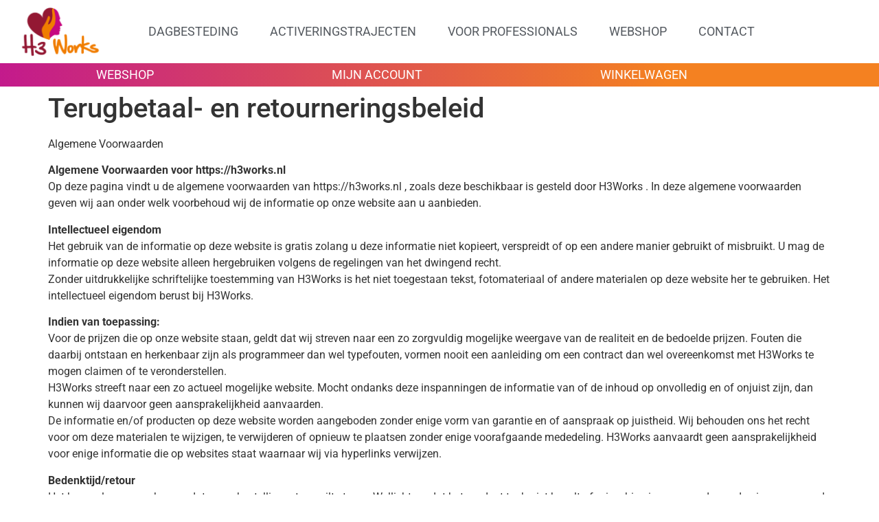

--- FILE ---
content_type: text/html; charset=UTF-8
request_url: https://www.h3works.nl/webshop/terugbetalen_retournering/
body_size: 15171
content:
<!doctype html>
<html lang="nl-NL">
<head>
	<meta charset="UTF-8">
	<meta name="viewport" content="width=device-width, initial-scale=1">
	<link rel="profile" href="https://gmpg.org/xfn/11">
	<meta name='robots' content='index, follow, max-image-preview:large, max-snippet:-1, max-video-preview:-1' />

	<!-- This site is optimized with the Yoast SEO plugin v26.7 - https://yoast.com/wordpress/plugins/seo/ -->
	<title>Terugbetaal- en retourneringsbeleid - H3Works</title>
	<link rel="canonical" href="https://www.h3works.nl/webshop/terugbetalen_retournering/" />
	<meta property="og:locale" content="nl_NL" />
	<meta property="og:type" content="article" />
	<meta property="og:title" content="Terugbetaal- en retourneringsbeleid - H3Works" />
	<meta property="og:description" content="Algemene Voorwaarden Algemene Voorwaarden voor https://h3works.nlOp deze pagina vindt u de algemene voorwaarden van https://h3works.nl , zoals deze beschikbaar is gesteld door H3Works . In deze algemene voorwaarden geven wij aan onder welk voorbehoud wij de informatie op onze website aan u aanbieden. Intellectueel eigendomHet gebruik van de informatie op deze website is gratis zolang [&hellip;]" />
	<meta property="og:url" content="https://www.h3works.nl/webshop/terugbetalen_retournering/" />
	<meta property="og:site_name" content="H3Works" />
	<meta property="article:publisher" content="https://www.facebook.com/H3Works/" />
	<meta property="article:modified_time" content="2022-07-25T10:15:30+00:00" />
	<meta property="og:image" content="https://www.h3works.nl/wp-content/uploads/2022/01/naaietelier2.jpg" />
	<meta property="og:image:width" content="1944" />
	<meta property="og:image:height" content="1296" />
	<meta property="og:image:type" content="image/jpeg" />
	<meta name="twitter:card" content="summary_large_image" />
	<meta name="twitter:label1" content="Geschatte leestijd" />
	<meta name="twitter:data1" content="4 minuten" />
	<script type="application/ld+json" class="yoast-schema-graph">{"@context":"https://schema.org","@graph":[{"@type":"WebPage","@id":"https://www.h3works.nl/webshop/terugbetalen_retournering/","url":"https://www.h3works.nl/webshop/terugbetalen_retournering/","name":"Terugbetaal- en retourneringsbeleid - H3Works","isPartOf":{"@id":"https://www.h3works.nl/#website"},"datePublished":"2022-01-05T07:31:10+00:00","dateModified":"2022-07-25T10:15:30+00:00","breadcrumb":{"@id":"https://www.h3works.nl/webshop/terugbetalen_retournering/#breadcrumb"},"inLanguage":"nl-NL","potentialAction":[{"@type":"ReadAction","target":["https://www.h3works.nl/webshop/terugbetalen_retournering/"]}]},{"@type":"BreadcrumbList","@id":"https://www.h3works.nl/webshop/terugbetalen_retournering/#breadcrumb","itemListElement":[{"@type":"ListItem","position":1,"name":"Home","item":"https://www.h3works.nl/"},{"@type":"ListItem","position":2,"name":"Webshop","item":"https://www.h3works.nl/webshop/"},{"@type":"ListItem","position":3,"name":"Terugbetaal- en retourneringsbeleid"}]},{"@type":"WebSite","@id":"https://www.h3works.nl/#website","url":"https://www.h3works.nl/","name":"H3Works","description":"Werken met Hart Hoofd en Handen","publisher":{"@id":"https://www.h3works.nl/#organization"},"potentialAction":[{"@type":"SearchAction","target":{"@type":"EntryPoint","urlTemplate":"https://www.h3works.nl/?s={search_term_string}"},"query-input":{"@type":"PropertyValueSpecification","valueRequired":true,"valueName":"search_term_string"}}],"inLanguage":"nl-NL"},{"@type":"Organization","@id":"https://www.h3works.nl/#organization","name":"H3Works","alternateName":"H3","url":"https://www.h3works.nl/","logo":{"@type":"ImageObject","inLanguage":"nl-NL","@id":"https://www.h3works.nl/#/schema/logo/image/","url":"https://www.h3works.nl/wp-content/uploads/2022/03/LOGO_H3Works.png","contentUrl":"https://www.h3works.nl/wp-content/uploads/2022/03/LOGO_H3Works.png","width":500,"height":307,"caption":"H3Works"},"image":{"@id":"https://www.h3works.nl/#/schema/logo/image/"},"sameAs":["https://www.facebook.com/H3Works/","https://www.instagram.com/h3works/"]}]}</script>
	<!-- / Yoast SEO plugin. -->


<link rel="alternate" type="application/rss+xml" title="H3Works &raquo; feed" href="https://www.h3works.nl/feed/" />
<link rel="alternate" type="application/rss+xml" title="H3Works &raquo; reacties feed" href="https://www.h3works.nl/comments/feed/" />
<link rel="alternate" title="oEmbed (JSON)" type="application/json+oembed" href="https://www.h3works.nl/wp-json/oembed/1.0/embed?url=https%3A%2F%2Fwww.h3works.nl%2Fwebshop%2Fterugbetalen_retournering%2F" />
<link rel="alternate" title="oEmbed (XML)" type="text/xml+oembed" href="https://www.h3works.nl/wp-json/oembed/1.0/embed?url=https%3A%2F%2Fwww.h3works.nl%2Fwebshop%2Fterugbetalen_retournering%2F&#038;format=xml" />
<style id='wp-img-auto-sizes-contain-inline-css'>
img:is([sizes=auto i],[sizes^="auto," i]){contain-intrinsic-size:3000px 1500px}
/*# sourceURL=wp-img-auto-sizes-contain-inline-css */
</style>
<style id='wp-emoji-styles-inline-css'>

	img.wp-smiley, img.emoji {
		display: inline !important;
		border: none !important;
		box-shadow: none !important;
		height: 1em !important;
		width: 1em !important;
		margin: 0 0.07em !important;
		vertical-align: -0.1em !important;
		background: none !important;
		padding: 0 !important;
	}
/*# sourceURL=wp-emoji-styles-inline-css */
</style>
<link rel='stylesheet' id='wp-block-library-css' href='https://www.h3works.nl/wp-includes/css/dist/block-library/style.min.css?ver=6.9' media='all' />
<style id='global-styles-inline-css'>
:root{--wp--preset--aspect-ratio--square: 1;--wp--preset--aspect-ratio--4-3: 4/3;--wp--preset--aspect-ratio--3-4: 3/4;--wp--preset--aspect-ratio--3-2: 3/2;--wp--preset--aspect-ratio--2-3: 2/3;--wp--preset--aspect-ratio--16-9: 16/9;--wp--preset--aspect-ratio--9-16: 9/16;--wp--preset--color--black: #000000;--wp--preset--color--cyan-bluish-gray: #abb8c3;--wp--preset--color--white: #ffffff;--wp--preset--color--pale-pink: #f78da7;--wp--preset--color--vivid-red: #cf2e2e;--wp--preset--color--luminous-vivid-orange: #ff6900;--wp--preset--color--luminous-vivid-amber: #fcb900;--wp--preset--color--light-green-cyan: #7bdcb5;--wp--preset--color--vivid-green-cyan: #00d084;--wp--preset--color--pale-cyan-blue: #8ed1fc;--wp--preset--color--vivid-cyan-blue: #0693e3;--wp--preset--color--vivid-purple: #9b51e0;--wp--preset--gradient--vivid-cyan-blue-to-vivid-purple: linear-gradient(135deg,rgb(6,147,227) 0%,rgb(155,81,224) 100%);--wp--preset--gradient--light-green-cyan-to-vivid-green-cyan: linear-gradient(135deg,rgb(122,220,180) 0%,rgb(0,208,130) 100%);--wp--preset--gradient--luminous-vivid-amber-to-luminous-vivid-orange: linear-gradient(135deg,rgb(252,185,0) 0%,rgb(255,105,0) 100%);--wp--preset--gradient--luminous-vivid-orange-to-vivid-red: linear-gradient(135deg,rgb(255,105,0) 0%,rgb(207,46,46) 100%);--wp--preset--gradient--very-light-gray-to-cyan-bluish-gray: linear-gradient(135deg,rgb(238,238,238) 0%,rgb(169,184,195) 100%);--wp--preset--gradient--cool-to-warm-spectrum: linear-gradient(135deg,rgb(74,234,220) 0%,rgb(151,120,209) 20%,rgb(207,42,186) 40%,rgb(238,44,130) 60%,rgb(251,105,98) 80%,rgb(254,248,76) 100%);--wp--preset--gradient--blush-light-purple: linear-gradient(135deg,rgb(255,206,236) 0%,rgb(152,150,240) 100%);--wp--preset--gradient--blush-bordeaux: linear-gradient(135deg,rgb(254,205,165) 0%,rgb(254,45,45) 50%,rgb(107,0,62) 100%);--wp--preset--gradient--luminous-dusk: linear-gradient(135deg,rgb(255,203,112) 0%,rgb(199,81,192) 50%,rgb(65,88,208) 100%);--wp--preset--gradient--pale-ocean: linear-gradient(135deg,rgb(255,245,203) 0%,rgb(182,227,212) 50%,rgb(51,167,181) 100%);--wp--preset--gradient--electric-grass: linear-gradient(135deg,rgb(202,248,128) 0%,rgb(113,206,126) 100%);--wp--preset--gradient--midnight: linear-gradient(135deg,rgb(2,3,129) 0%,rgb(40,116,252) 100%);--wp--preset--font-size--small: 13px;--wp--preset--font-size--medium: 20px;--wp--preset--font-size--large: 36px;--wp--preset--font-size--x-large: 42px;--wp--preset--spacing--20: 0.44rem;--wp--preset--spacing--30: 0.67rem;--wp--preset--spacing--40: 1rem;--wp--preset--spacing--50: 1.5rem;--wp--preset--spacing--60: 2.25rem;--wp--preset--spacing--70: 3.38rem;--wp--preset--spacing--80: 5.06rem;--wp--preset--shadow--natural: 6px 6px 9px rgba(0, 0, 0, 0.2);--wp--preset--shadow--deep: 12px 12px 50px rgba(0, 0, 0, 0.4);--wp--preset--shadow--sharp: 6px 6px 0px rgba(0, 0, 0, 0.2);--wp--preset--shadow--outlined: 6px 6px 0px -3px rgb(255, 255, 255), 6px 6px rgb(0, 0, 0);--wp--preset--shadow--crisp: 6px 6px 0px rgb(0, 0, 0);}:root { --wp--style--global--content-size: 800px;--wp--style--global--wide-size: 1200px; }:where(body) { margin: 0; }.wp-site-blocks > .alignleft { float: left; margin-right: 2em; }.wp-site-blocks > .alignright { float: right; margin-left: 2em; }.wp-site-blocks > .aligncenter { justify-content: center; margin-left: auto; margin-right: auto; }:where(.wp-site-blocks) > * { margin-block-start: 24px; margin-block-end: 0; }:where(.wp-site-blocks) > :first-child { margin-block-start: 0; }:where(.wp-site-blocks) > :last-child { margin-block-end: 0; }:root { --wp--style--block-gap: 24px; }:root :where(.is-layout-flow) > :first-child{margin-block-start: 0;}:root :where(.is-layout-flow) > :last-child{margin-block-end: 0;}:root :where(.is-layout-flow) > *{margin-block-start: 24px;margin-block-end: 0;}:root :where(.is-layout-constrained) > :first-child{margin-block-start: 0;}:root :where(.is-layout-constrained) > :last-child{margin-block-end: 0;}:root :where(.is-layout-constrained) > *{margin-block-start: 24px;margin-block-end: 0;}:root :where(.is-layout-flex){gap: 24px;}:root :where(.is-layout-grid){gap: 24px;}.is-layout-flow > .alignleft{float: left;margin-inline-start: 0;margin-inline-end: 2em;}.is-layout-flow > .alignright{float: right;margin-inline-start: 2em;margin-inline-end: 0;}.is-layout-flow > .aligncenter{margin-left: auto !important;margin-right: auto !important;}.is-layout-constrained > .alignleft{float: left;margin-inline-start: 0;margin-inline-end: 2em;}.is-layout-constrained > .alignright{float: right;margin-inline-start: 2em;margin-inline-end: 0;}.is-layout-constrained > .aligncenter{margin-left: auto !important;margin-right: auto !important;}.is-layout-constrained > :where(:not(.alignleft):not(.alignright):not(.alignfull)){max-width: var(--wp--style--global--content-size);margin-left: auto !important;margin-right: auto !important;}.is-layout-constrained > .alignwide{max-width: var(--wp--style--global--wide-size);}body .is-layout-flex{display: flex;}.is-layout-flex{flex-wrap: wrap;align-items: center;}.is-layout-flex > :is(*, div){margin: 0;}body .is-layout-grid{display: grid;}.is-layout-grid > :is(*, div){margin: 0;}body{padding-top: 0px;padding-right: 0px;padding-bottom: 0px;padding-left: 0px;}a:where(:not(.wp-element-button)){text-decoration: underline;}:root :where(.wp-element-button, .wp-block-button__link){background-color: #32373c;border-width: 0;color: #fff;font-family: inherit;font-size: inherit;font-style: inherit;font-weight: inherit;letter-spacing: inherit;line-height: inherit;padding-top: calc(0.667em + 2px);padding-right: calc(1.333em + 2px);padding-bottom: calc(0.667em + 2px);padding-left: calc(1.333em + 2px);text-decoration: none;text-transform: inherit;}.has-black-color{color: var(--wp--preset--color--black) !important;}.has-cyan-bluish-gray-color{color: var(--wp--preset--color--cyan-bluish-gray) !important;}.has-white-color{color: var(--wp--preset--color--white) !important;}.has-pale-pink-color{color: var(--wp--preset--color--pale-pink) !important;}.has-vivid-red-color{color: var(--wp--preset--color--vivid-red) !important;}.has-luminous-vivid-orange-color{color: var(--wp--preset--color--luminous-vivid-orange) !important;}.has-luminous-vivid-amber-color{color: var(--wp--preset--color--luminous-vivid-amber) !important;}.has-light-green-cyan-color{color: var(--wp--preset--color--light-green-cyan) !important;}.has-vivid-green-cyan-color{color: var(--wp--preset--color--vivid-green-cyan) !important;}.has-pale-cyan-blue-color{color: var(--wp--preset--color--pale-cyan-blue) !important;}.has-vivid-cyan-blue-color{color: var(--wp--preset--color--vivid-cyan-blue) !important;}.has-vivid-purple-color{color: var(--wp--preset--color--vivid-purple) !important;}.has-black-background-color{background-color: var(--wp--preset--color--black) !important;}.has-cyan-bluish-gray-background-color{background-color: var(--wp--preset--color--cyan-bluish-gray) !important;}.has-white-background-color{background-color: var(--wp--preset--color--white) !important;}.has-pale-pink-background-color{background-color: var(--wp--preset--color--pale-pink) !important;}.has-vivid-red-background-color{background-color: var(--wp--preset--color--vivid-red) !important;}.has-luminous-vivid-orange-background-color{background-color: var(--wp--preset--color--luminous-vivid-orange) !important;}.has-luminous-vivid-amber-background-color{background-color: var(--wp--preset--color--luminous-vivid-amber) !important;}.has-light-green-cyan-background-color{background-color: var(--wp--preset--color--light-green-cyan) !important;}.has-vivid-green-cyan-background-color{background-color: var(--wp--preset--color--vivid-green-cyan) !important;}.has-pale-cyan-blue-background-color{background-color: var(--wp--preset--color--pale-cyan-blue) !important;}.has-vivid-cyan-blue-background-color{background-color: var(--wp--preset--color--vivid-cyan-blue) !important;}.has-vivid-purple-background-color{background-color: var(--wp--preset--color--vivid-purple) !important;}.has-black-border-color{border-color: var(--wp--preset--color--black) !important;}.has-cyan-bluish-gray-border-color{border-color: var(--wp--preset--color--cyan-bluish-gray) !important;}.has-white-border-color{border-color: var(--wp--preset--color--white) !important;}.has-pale-pink-border-color{border-color: var(--wp--preset--color--pale-pink) !important;}.has-vivid-red-border-color{border-color: var(--wp--preset--color--vivid-red) !important;}.has-luminous-vivid-orange-border-color{border-color: var(--wp--preset--color--luminous-vivid-orange) !important;}.has-luminous-vivid-amber-border-color{border-color: var(--wp--preset--color--luminous-vivid-amber) !important;}.has-light-green-cyan-border-color{border-color: var(--wp--preset--color--light-green-cyan) !important;}.has-vivid-green-cyan-border-color{border-color: var(--wp--preset--color--vivid-green-cyan) !important;}.has-pale-cyan-blue-border-color{border-color: var(--wp--preset--color--pale-cyan-blue) !important;}.has-vivid-cyan-blue-border-color{border-color: var(--wp--preset--color--vivid-cyan-blue) !important;}.has-vivid-purple-border-color{border-color: var(--wp--preset--color--vivid-purple) !important;}.has-vivid-cyan-blue-to-vivid-purple-gradient-background{background: var(--wp--preset--gradient--vivid-cyan-blue-to-vivid-purple) !important;}.has-light-green-cyan-to-vivid-green-cyan-gradient-background{background: var(--wp--preset--gradient--light-green-cyan-to-vivid-green-cyan) !important;}.has-luminous-vivid-amber-to-luminous-vivid-orange-gradient-background{background: var(--wp--preset--gradient--luminous-vivid-amber-to-luminous-vivid-orange) !important;}.has-luminous-vivid-orange-to-vivid-red-gradient-background{background: var(--wp--preset--gradient--luminous-vivid-orange-to-vivid-red) !important;}.has-very-light-gray-to-cyan-bluish-gray-gradient-background{background: var(--wp--preset--gradient--very-light-gray-to-cyan-bluish-gray) !important;}.has-cool-to-warm-spectrum-gradient-background{background: var(--wp--preset--gradient--cool-to-warm-spectrum) !important;}.has-blush-light-purple-gradient-background{background: var(--wp--preset--gradient--blush-light-purple) !important;}.has-blush-bordeaux-gradient-background{background: var(--wp--preset--gradient--blush-bordeaux) !important;}.has-luminous-dusk-gradient-background{background: var(--wp--preset--gradient--luminous-dusk) !important;}.has-pale-ocean-gradient-background{background: var(--wp--preset--gradient--pale-ocean) !important;}.has-electric-grass-gradient-background{background: var(--wp--preset--gradient--electric-grass) !important;}.has-midnight-gradient-background{background: var(--wp--preset--gradient--midnight) !important;}.has-small-font-size{font-size: var(--wp--preset--font-size--small) !important;}.has-medium-font-size{font-size: var(--wp--preset--font-size--medium) !important;}.has-large-font-size{font-size: var(--wp--preset--font-size--large) !important;}.has-x-large-font-size{font-size: var(--wp--preset--font-size--x-large) !important;}
:root :where(.wp-block-pullquote){font-size: 1.5em;line-height: 1.6;}
/*# sourceURL=global-styles-inline-css */
</style>
<link rel='stylesheet' id='wpa-css-css' href='https://www.h3works.nl/wp-content/plugins/honeypot/includes/css/wpa.css?ver=2.3.04' media='all' />
<link rel='stylesheet' id='woocommerce-layout-css' href='https://www.h3works.nl/wp-content/plugins/woocommerce/assets/css/woocommerce-layout.css?ver=10.4.3' media='all' />
<link rel='stylesheet' id='woocommerce-smallscreen-css' href='https://www.h3works.nl/wp-content/plugins/woocommerce/assets/css/woocommerce-smallscreen.css?ver=10.4.3' media='only screen and (max-width: 768px)' />
<link rel='stylesheet' id='woocommerce-general-css' href='https://www.h3works.nl/wp-content/plugins/woocommerce/assets/css/woocommerce.css?ver=10.4.3' media='all' />
<style id='woocommerce-inline-inline-css'>
.woocommerce form .form-row .required { visibility: visible; }
/*# sourceURL=woocommerce-inline-inline-css */
</style>
<link rel='stylesheet' id='hello-elementor-css' href='https://www.h3works.nl/wp-content/themes/hello-elementor/assets/css/reset.css?ver=3.4.5' media='all' />
<link rel='stylesheet' id='hello-elementor-theme-style-css' href='https://www.h3works.nl/wp-content/themes/hello-elementor/assets/css/theme.css?ver=3.4.5' media='all' />
<link rel='stylesheet' id='hello-elementor-header-footer-css' href='https://www.h3works.nl/wp-content/themes/hello-elementor/assets/css/header-footer.css?ver=3.4.5' media='all' />
<link rel='stylesheet' id='elementor-frontend-css' href='https://www.h3works.nl/wp-content/plugins/elementor/assets/css/frontend.min.css?ver=3.34.1' media='all' />
<link rel='stylesheet' id='elementor-post-46-css' href='https://www.h3works.nl/wp-content/uploads/elementor/css/post-46.css?ver=1768537288' media='all' />
<link rel='stylesheet' id='widget-image-css' href='https://www.h3works.nl/wp-content/plugins/elementor/assets/css/widget-image.min.css?ver=3.34.1' media='all' />
<link rel='stylesheet' id='widget-nav-menu-css' href='https://www.h3works.nl/wp-content/plugins/elementor-pro/assets/css/widget-nav-menu.min.css?ver=3.34.0' media='all' />
<link rel='stylesheet' id='e-sticky-css' href='https://www.h3works.nl/wp-content/plugins/elementor-pro/assets/css/modules/sticky.min.css?ver=3.34.0' media='all' />
<link rel='stylesheet' id='widget-menu-anchor-css' href='https://www.h3works.nl/wp-content/plugins/elementor/assets/css/widget-menu-anchor.min.css?ver=3.34.1' media='all' />
<link rel='stylesheet' id='widget-spacer-css' href='https://www.h3works.nl/wp-content/plugins/elementor/assets/css/widget-spacer.min.css?ver=3.34.1' media='all' />
<link rel='stylesheet' id='widget-heading-css' href='https://www.h3works.nl/wp-content/plugins/elementor/assets/css/widget-heading.min.css?ver=3.34.1' media='all' />
<link rel='stylesheet' id='widget-icon-list-css' href='https://www.h3works.nl/wp-content/plugins/elementor/assets/css/widget-icon-list.min.css?ver=3.34.1' media='all' />
<link rel='stylesheet' id='widget-social-icons-css' href='https://www.h3works.nl/wp-content/plugins/elementor/assets/css/widget-social-icons.min.css?ver=3.34.1' media='all' />
<link rel='stylesheet' id='e-apple-webkit-css' href='https://www.h3works.nl/wp-content/plugins/elementor/assets/css/conditionals/apple-webkit.min.css?ver=3.34.1' media='all' />
<link rel='stylesheet' id='e-shapes-css' href='https://www.h3works.nl/wp-content/plugins/elementor/assets/css/conditionals/shapes.min.css?ver=3.34.1' media='all' />
<link rel='stylesheet' id='elementor-icons-css' href='https://www.h3works.nl/wp-content/plugins/elementor/assets/lib/eicons/css/elementor-icons.min.css?ver=5.45.0' media='all' />
<link rel='stylesheet' id='elementor-post-974-css' href='https://www.h3works.nl/wp-content/uploads/elementor/css/post-974.css?ver=1768537645' media='all' />
<link rel='stylesheet' id='elementor-post-204-css' href='https://www.h3works.nl/wp-content/uploads/elementor/css/post-204.css?ver=1768537289' media='all' />
<link rel='stylesheet' id='mollie-applepaydirect-css' href='https://www.h3works.nl/wp-content/plugins/mollie-payments-for-woocommerce/public/css/mollie-applepaydirect.min.css?ver=1765855931' media='screen' />
<link rel='stylesheet' id='elementor-gf-local-roboto-css' href='https://www.h3works.nl/wp-content/uploads/elementor/google-fonts/css/roboto.css?ver=1742257864' media='all' />
<link rel='stylesheet' id='elementor-icons-shared-0-css' href='https://www.h3works.nl/wp-content/plugins/elementor/assets/lib/font-awesome/css/fontawesome.min.css?ver=5.15.3' media='all' />
<link rel='stylesheet' id='elementor-icons-fa-solid-css' href='https://www.h3works.nl/wp-content/plugins/elementor/assets/lib/font-awesome/css/solid.min.css?ver=5.15.3' media='all' />
<link rel='stylesheet' id='elementor-icons-fa-brands-css' href='https://www.h3works.nl/wp-content/plugins/elementor/assets/lib/font-awesome/css/brands.min.css?ver=5.15.3' media='all' />
<script src="https://www.h3works.nl/wp-includes/js/jquery/jquery.min.js?ver=3.7.1" id="jquery-core-js"></script>
<script src="https://www.h3works.nl/wp-includes/js/jquery/jquery-migrate.min.js?ver=3.4.1" id="jquery-migrate-js"></script>
<script src="https://www.h3works.nl/wp-content/plugins/woocommerce/assets/js/jquery-blockui/jquery.blockUI.min.js?ver=2.7.0-wc.10.4.3" id="wc-jquery-blockui-js" defer data-wp-strategy="defer"></script>
<script id="wc-add-to-cart-js-extra">
var wc_add_to_cart_params = {"ajax_url":"/wp-admin/admin-ajax.php","wc_ajax_url":"/?wc-ajax=%%endpoint%%","i18n_view_cart":"Bekijk winkelwagen","cart_url":"https://www.h3works.nl/webshop/winkelwagen/","is_cart":"","cart_redirect_after_add":"no"};
//# sourceURL=wc-add-to-cart-js-extra
</script>
<script src="https://www.h3works.nl/wp-content/plugins/woocommerce/assets/js/frontend/add-to-cart.min.js?ver=10.4.3" id="wc-add-to-cart-js" defer data-wp-strategy="defer"></script>
<script src="https://www.h3works.nl/wp-content/plugins/woocommerce/assets/js/js-cookie/js.cookie.min.js?ver=2.1.4-wc.10.4.3" id="wc-js-cookie-js" defer data-wp-strategy="defer"></script>
<script id="woocommerce-js-extra">
var woocommerce_params = {"ajax_url":"/wp-admin/admin-ajax.php","wc_ajax_url":"/?wc-ajax=%%endpoint%%","i18n_password_show":"Wachtwoord weergeven","i18n_password_hide":"Wachtwoord verbergen"};
//# sourceURL=woocommerce-js-extra
</script>
<script src="https://www.h3works.nl/wp-content/plugins/woocommerce/assets/js/frontend/woocommerce.min.js?ver=10.4.3" id="woocommerce-js" defer data-wp-strategy="defer"></script>
<link rel="https://api.w.org/" href="https://www.h3works.nl/wp-json/" /><link rel="alternate" title="JSON" type="application/json" href="https://www.h3works.nl/wp-json/wp/v2/pages/123" /><link rel="EditURI" type="application/rsd+xml" title="RSD" href="https://www.h3works.nl/xmlrpc.php?rsd" />
<meta name="generator" content="WordPress 6.9" />
<meta name="generator" content="WooCommerce 10.4.3" />
<link rel='shortlink' href='https://www.h3works.nl/?p=123' />
	<noscript><style>.woocommerce-product-gallery{ opacity: 1 !important; }</style></noscript>
	<meta name="generator" content="Elementor 3.34.1; features: additional_custom_breakpoints; settings: css_print_method-external, google_font-enabled, font_display-auto">
<!-- Global site tag (gtag.js) - Google Analytics -->
<script async src="https://www.googletagmanager.com/gtag/js?id=G-E1DNVGHL2F"></script>
<script>
  window.dataLayer = window.dataLayer || [];
  function gtag(){dataLayer.push(arguments);}
  gtag('js', new Date());

  gtag('config', 'G-E1DNVGHL2F');
</script>
<meta name="google-site-verification" content="SpLu5B176lUsBE5239ZLTOVehdlTpihsMjprEEg8cSI" />
			<style>
				.e-con.e-parent:nth-of-type(n+4):not(.e-lazyloaded):not(.e-no-lazyload),
				.e-con.e-parent:nth-of-type(n+4):not(.e-lazyloaded):not(.e-no-lazyload) * {
					background-image: none !important;
				}
				@media screen and (max-height: 1024px) {
					.e-con.e-parent:nth-of-type(n+3):not(.e-lazyloaded):not(.e-no-lazyload),
					.e-con.e-parent:nth-of-type(n+3):not(.e-lazyloaded):not(.e-no-lazyload) * {
						background-image: none !important;
					}
				}
				@media screen and (max-height: 640px) {
					.e-con.e-parent:nth-of-type(n+2):not(.e-lazyloaded):not(.e-no-lazyload),
					.e-con.e-parent:nth-of-type(n+2):not(.e-lazyloaded):not(.e-no-lazyload) * {
						background-image: none !important;
					}
				}
			</style>
			<link rel="icon" href="https://www.h3works.nl/wp-content/uploads/2021/12/favicon.png" sizes="32x32" />
<link rel="icon" href="https://www.h3works.nl/wp-content/uploads/2021/12/favicon.png" sizes="192x192" />
<link rel="apple-touch-icon" href="https://www.h3works.nl/wp-content/uploads/2021/12/favicon.png" />
<meta name="msapplication-TileImage" content="https://www.h3works.nl/wp-content/uploads/2021/12/favicon.png" />
</head>
<body class="wp-singular page-template-default page page-id-123 page-child parent-pageid-831 wp-custom-logo wp-embed-responsive wp-theme-hello-elementor theme-hello-elementor woocommerce-no-js hello-elementor-default elementor-default elementor-kit-46">


<a class="skip-link screen-reader-text" href="#content">Ga naar de inhoud</a>

		<header data-elementor-type="header" data-elementor-id="974" class="elementor elementor-974 elementor-location-header" data-elementor-post-type="elementor_library">
					<header class="elementor-section elementor-top-section elementor-element elementor-element-b2dc63e elementor-section-content-middle elementor-section-boxed elementor-section-height-default elementor-section-height-default" data-id="b2dc63e" data-element_type="section" data-settings="{&quot;background_background&quot;:&quot;classic&quot;,&quot;sticky&quot;:&quot;top&quot;,&quot;sticky_on&quot;:[&quot;desktop&quot;,&quot;tablet&quot;,&quot;mobile&quot;],&quot;sticky_offset&quot;:0,&quot;sticky_effects_offset&quot;:0,&quot;sticky_anchor_link_offset&quot;:0}">
						<div class="elementor-container elementor-column-gap-no">
					<div class="elementor-column elementor-col-50 elementor-top-column elementor-element elementor-element-58e0a148" data-id="58e0a148" data-element_type="column">
			<div class="elementor-widget-wrap elementor-element-populated">
						<div class="elementor-element elementor-element-4723067b elementor-widget elementor-widget-theme-site-logo elementor-widget-image" data-id="4723067b" data-element_type="widget" data-widget_type="theme-site-logo.default">
				<div class="elementor-widget-container">
											<a href="https://www.h3works.nl">
			<img width="500" height="307" src="https://www.h3works.nl/wp-content/uploads/2022/03/LOGO_H3Works.png" class="attachment-full size-full wp-image-729" alt="H3Works" srcset="https://www.h3works.nl/wp-content/uploads/2022/03/LOGO_H3Works.png 500w, https://www.h3works.nl/wp-content/uploads/2022/03/LOGO_H3Works-300x184.png 300w" sizes="(max-width: 500px) 100vw, 500px" />				</a>
											</div>
				</div>
					</div>
		</div>
				<div class="elementor-column elementor-col-50 elementor-top-column elementor-element elementor-element-e30adb5" data-id="e30adb5" data-element_type="column">
			<div class="elementor-widget-wrap elementor-element-populated">
						<div class="elementor-element elementor-element-fd46693 elementor-nav-menu__align-end elementor-nav-menu--dropdown-mobile elementor-nav-menu--stretch elementor-nav-menu__text-align-center elementor-hidden-desktop elementor-hidden-tablet elementor-nav-menu--toggle elementor-nav-menu--burger elementor-widget elementor-widget-nav-menu" data-id="fd46693" data-element_type="widget" data-settings="{&quot;full_width&quot;:&quot;stretch&quot;,&quot;layout&quot;:&quot;horizontal&quot;,&quot;submenu_icon&quot;:{&quot;value&quot;:&quot;&lt;i class=\&quot;fas fa-caret-down\&quot; aria-hidden=\&quot;true\&quot;&gt;&lt;\/i&gt;&quot;,&quot;library&quot;:&quot;fa-solid&quot;},&quot;toggle&quot;:&quot;burger&quot;}" data-widget_type="nav-menu.default">
				<div class="elementor-widget-container">
								<nav aria-label="Menu" class="elementor-nav-menu--main elementor-nav-menu__container elementor-nav-menu--layout-horizontal e--pointer-underline e--animation-grow">
				<ul id="menu-1-fd46693" class="elementor-nav-menu"><li class="menu-item menu-item-type-post_type menu-item-object-page menu-item-home menu-item-989"><a href="https://www.h3works.nl/" class="elementor-item">Home</a></li>
<li class="menu-item menu-item-type-post_type menu-item-object-page menu-item-994"><a href="https://www.h3works.nl/voor-professionals/" class="elementor-item">Voor professionals</a></li>
<li class="menu-item menu-item-type-post_type menu-item-object-page current-page-ancestor menu-item-has-children menu-item-991"><a href="https://www.h3works.nl/webshop/" class="elementor-item">Webshop</a>
<ul class="sub-menu elementor-nav-menu--dropdown">
	<li class="menu-item menu-item-type-post_type menu-item-object-page menu-item-1009"><a href="https://www.h3works.nl/webshop/mijn-account/" class="elementor-sub-item">Mijn account</a></li>
	<li class="menu-item menu-item-type-post_type menu-item-object-page menu-item-1010"><a href="https://www.h3works.nl/webshop/winkelwagen/" class="elementor-sub-item">Winkelwagen</a></li>
</ul>
</li>
<li class="menu-item menu-item-type-post_type menu-item-object-page menu-item-990"><a href="https://www.h3works.nl/contact/" class="elementor-item">Contact</a></li>
</ul>			</nav>
					<div class="elementor-menu-toggle" role="button" tabindex="0" aria-label="Menu toggle" aria-expanded="false">
			<i aria-hidden="true" role="presentation" class="elementor-menu-toggle__icon--open eicon-menu-bar"></i><i aria-hidden="true" role="presentation" class="elementor-menu-toggle__icon--close eicon-close"></i>		</div>
					<nav class="elementor-nav-menu--dropdown elementor-nav-menu__container" aria-hidden="true">
				<ul id="menu-2-fd46693" class="elementor-nav-menu"><li class="menu-item menu-item-type-post_type menu-item-object-page menu-item-home menu-item-989"><a href="https://www.h3works.nl/" class="elementor-item" tabindex="-1">Home</a></li>
<li class="menu-item menu-item-type-post_type menu-item-object-page menu-item-994"><a href="https://www.h3works.nl/voor-professionals/" class="elementor-item" tabindex="-1">Voor professionals</a></li>
<li class="menu-item menu-item-type-post_type menu-item-object-page current-page-ancestor menu-item-has-children menu-item-991"><a href="https://www.h3works.nl/webshop/" class="elementor-item" tabindex="-1">Webshop</a>
<ul class="sub-menu elementor-nav-menu--dropdown">
	<li class="menu-item menu-item-type-post_type menu-item-object-page menu-item-1009"><a href="https://www.h3works.nl/webshop/mijn-account/" class="elementor-sub-item" tabindex="-1">Mijn account</a></li>
	<li class="menu-item menu-item-type-post_type menu-item-object-page menu-item-1010"><a href="https://www.h3works.nl/webshop/winkelwagen/" class="elementor-sub-item" tabindex="-1">Winkelwagen</a></li>
</ul>
</li>
<li class="menu-item menu-item-type-post_type menu-item-object-page menu-item-990"><a href="https://www.h3works.nl/contact/" class="elementor-item" tabindex="-1">Contact</a></li>
</ul>			</nav>
						</div>
				</div>
				<div class="elementor-element elementor-element-8969793 elementor-nav-menu__align-center elementor-nav-menu--dropdown-mobile elementor-nav-menu--stretch elementor-nav-menu__text-align-center elementor-hidden-mobile elementor-nav-menu--toggle elementor-nav-menu--burger elementor-widget elementor-widget-nav-menu" data-id="8969793" data-element_type="widget" data-settings="{&quot;full_width&quot;:&quot;stretch&quot;,&quot;layout&quot;:&quot;horizontal&quot;,&quot;submenu_icon&quot;:{&quot;value&quot;:&quot;&lt;i class=\&quot;fas fa-caret-down\&quot; aria-hidden=\&quot;true\&quot;&gt;&lt;\/i&gt;&quot;,&quot;library&quot;:&quot;fa-solid&quot;},&quot;toggle&quot;:&quot;burger&quot;}" data-widget_type="nav-menu.default">
				<div class="elementor-widget-container">
								<nav aria-label="Menu" class="elementor-nav-menu--main elementor-nav-menu__container elementor-nav-menu--layout-horizontal e--pointer-underline e--animation-grow">
				<ul id="menu-1-8969793" class="elementor-nav-menu"><li class="menu-item menu-item-type-post_type menu-item-object-page menu-item-1409"><a href="https://www.h3works.nl/dagbesteding/" class="elementor-item">Dagbesteding</a></li>
<li class="menu-item menu-item-type-post_type menu-item-object-page menu-item-1383"><a href="https://www.h3works.nl/activeringstrajecten/" class="elementor-item">Activeringstrajecten</a></li>
<li class="menu-item menu-item-type-post_type menu-item-object-page menu-item-593"><a href="https://www.h3works.nl/voor-professionals/" class="elementor-item">Voor Professionals</a></li>
<li class="menu-item menu-item-type-post_type menu-item-object-page current-page-ancestor menu-item-996"><a href="https://www.h3works.nl/webshop/" class="elementor-item">Webshop</a></li>
<li class="menu-item menu-item-type-post_type menu-item-object-page menu-item-532"><a href="https://www.h3works.nl/contact/" class="elementor-item">Contact</a></li>
</ul>			</nav>
					<div class="elementor-menu-toggle" role="button" tabindex="0" aria-label="Menu toggle" aria-expanded="false">
			<i aria-hidden="true" role="presentation" class="elementor-menu-toggle__icon--open eicon-menu-bar"></i><i aria-hidden="true" role="presentation" class="elementor-menu-toggle__icon--close eicon-close"></i>		</div>
					<nav class="elementor-nav-menu--dropdown elementor-nav-menu__container" aria-hidden="true">
				<ul id="menu-2-8969793" class="elementor-nav-menu"><li class="menu-item menu-item-type-post_type menu-item-object-page menu-item-1409"><a href="https://www.h3works.nl/dagbesteding/" class="elementor-item" tabindex="-1">Dagbesteding</a></li>
<li class="menu-item menu-item-type-post_type menu-item-object-page menu-item-1383"><a href="https://www.h3works.nl/activeringstrajecten/" class="elementor-item" tabindex="-1">Activeringstrajecten</a></li>
<li class="menu-item menu-item-type-post_type menu-item-object-page menu-item-593"><a href="https://www.h3works.nl/voor-professionals/" class="elementor-item" tabindex="-1">Voor Professionals</a></li>
<li class="menu-item menu-item-type-post_type menu-item-object-page current-page-ancestor menu-item-996"><a href="https://www.h3works.nl/webshop/" class="elementor-item" tabindex="-1">Webshop</a></li>
<li class="menu-item menu-item-type-post_type menu-item-object-page menu-item-532"><a href="https://www.h3works.nl/contact/" class="elementor-item" tabindex="-1">Contact</a></li>
</ul>			</nav>
						</div>
				</div>
					</div>
		</div>
					</div>
		</header>
				<section class="elementor-section elementor-top-section elementor-element elementor-element-125b7f13 elementor-hidden-mobile elementor-section-boxed elementor-section-height-default elementor-section-height-default" data-id="125b7f13" data-element_type="section" data-settings="{&quot;background_background&quot;:&quot;gradient&quot;,&quot;sticky&quot;:&quot;top&quot;,&quot;sticky_offset&quot;:92,&quot;animation&quot;:&quot;none&quot;,&quot;sticky_offset_tablet&quot;:130,&quot;sticky_on&quot;:[&quot;desktop&quot;,&quot;tablet&quot;,&quot;mobile&quot;],&quot;sticky_effects_offset&quot;:0,&quot;sticky_anchor_link_offset&quot;:0}">
						<div class="elementor-container elementor-column-gap-default">
					<div class="elementor-column elementor-col-100 elementor-top-column elementor-element elementor-element-73ee2834" data-id="73ee2834" data-element_type="column">
			<div class="elementor-widget-wrap elementor-element-populated">
						<div class="elementor-element elementor-element-2bdf3c23 elementor-nav-menu__align-justify elementor-nav-menu--dropdown-none elementor-widget elementor-widget-nav-menu" data-id="2bdf3c23" data-element_type="widget" data-settings="{&quot;layout&quot;:&quot;horizontal&quot;,&quot;submenu_icon&quot;:{&quot;value&quot;:&quot;&lt;i class=\&quot;fas fa-caret-down\&quot; aria-hidden=\&quot;true\&quot;&gt;&lt;\/i&gt;&quot;,&quot;library&quot;:&quot;fa-solid&quot;}}" data-widget_type="nav-menu.default">
				<div class="elementor-widget-container">
								<nav aria-label="Menu" class="elementor-nav-menu--main elementor-nav-menu__container elementor-nav-menu--layout-horizontal e--pointer-underline e--animation-fade">
				<ul id="menu-1-2bdf3c23" class="elementor-nav-menu"><li class="menu-item menu-item-type-post_type menu-item-object-page current-page-ancestor menu-item-897"><a href="https://www.h3works.nl/webshop/" class="elementor-item">Webshop</a></li>
<li class="menu-item menu-item-type-post_type menu-item-object-page menu-item-133"><a href="https://www.h3works.nl/webshop/mijn-account/" class="elementor-item">Mijn account</a></li>
<li class="menu-item menu-item-type-post_type menu-item-object-page menu-item-135"><a href="https://www.h3works.nl/webshop/winkelwagen/" class="elementor-item">Winkelwagen</a></li>
</ul>			</nav>
						<nav class="elementor-nav-menu--dropdown elementor-nav-menu__container" aria-hidden="true">
				<ul id="menu-2-2bdf3c23" class="elementor-nav-menu"><li class="menu-item menu-item-type-post_type menu-item-object-page current-page-ancestor menu-item-897"><a href="https://www.h3works.nl/webshop/" class="elementor-item" tabindex="-1">Webshop</a></li>
<li class="menu-item menu-item-type-post_type menu-item-object-page menu-item-133"><a href="https://www.h3works.nl/webshop/mijn-account/" class="elementor-item" tabindex="-1">Mijn account</a></li>
<li class="menu-item menu-item-type-post_type menu-item-object-page menu-item-135"><a href="https://www.h3works.nl/webshop/winkelwagen/" class="elementor-item" tabindex="-1">Winkelwagen</a></li>
</ul>			</nav>
						</div>
				</div>
					</div>
		</div>
					</div>
		</section>
				</header>
		
<main id="content" class="site-main post-123 page type-page status-publish hentry">

			<div class="page-header">
			<h1 class="entry-title">Terugbetaal- en retourneringsbeleid</h1>		</div>
	
	<div class="page-content">
		
<p>Algemene Voorwaarden</p>



<p><strong>Algemene Voorwaarden voor https://h3works.nl<br></strong>Op deze pagina vindt u de algemene voorwaarden van https://h3works.nl , zoals deze beschikbaar is gesteld door H3Works . In deze algemene voorwaarden geven wij aan onder welk voorbehoud wij de informatie op onze website aan u aanbieden.</p>



<p><strong>Intellectueel eigendom<br></strong>Het gebruik van de informatie op deze website is gratis zolang u deze informatie niet kopieert, verspreidt of op een andere manier gebruikt of misbruikt. U mag de informatie op deze website alleen hergebruiken volgens de regelingen van het dwingend recht.<br>Zonder uitdrukkelijke schriftelijke toestemming van H3Works is het niet toegestaan tekst, fotomateriaal of andere materialen op deze website her te gebruiken. Het intellectueel eigendom berust bij H3Works.</p>



<p><strong>Indien van toepassing:<br></strong>Voor de prijzen die op onze website staan, geldt dat wij streven naar een zo zorgvuldig mogelijke weergave van de realiteit en de bedoelde prijzen. Fouten die daarbij ontstaan en herkenbaar zijn als programmeer dan wel typefouten, vormen nooit een aanleiding om een contract dan wel overeenkomst met H3Works te mogen claimen of te veronderstellen.<br>H3Works streeft naar een zo actueel mogelijke website. Mocht ondanks deze inspanningen de informatie van of de inhoud op&nbsp;onvolledig en of onjuist zijn, dan kunnen wij daarvoor geen aansprakelijkheid aanvaarden.<br>De informatie en/of producten op deze website worden aangeboden zonder enige vorm van garantie en of aanspraak op juistheid. Wij behouden ons het recht voor om deze materialen te wijzigen, te verwijderen of opnieuw te plaatsen zonder enige voorafgaande mededeling. H3Works aanvaardt geen aansprakelijkheid voor enige informatie die op websites staat waarnaar wij via hyperlinks verwijzen.</p>



<p><strong>Bedenktijd/retour<br></strong>Het kan wel eens voorkomen dat u een bestelling retour wilt sturen. Wellicht omdat het product toch niet bevalt of misschien is er een andere reden is waarom u de bestelling toch niet zou willen hebben. Wat de reden ook is,&nbsp;u heeft het recht uw bestelling tot 14 dagen na ontvangst zonder opgave van reden te annuleren.</p>



<p>U heeft na annulering nogmaals 14 dagen om uw product retour te sturen. U krijgt dan het volledige orderbedrag&nbsp;<strong>exclusief</strong>&nbsp;verzendkosten gecrediteerd. De kosten voor retour van u thuis naar de webwinkel zijn voor eigen rekening. Deze kosten bedragen circa € 7,50 per pakket, raadpleeg voor de exacte tarieven de website van uw vervoerder. Indien u gebruik maakt van uw herroepingsrecht, zal het product met alle geleverde toebehoren en – indien redelijkerwijze mogelijk – in de originele staat en verpakking aan de ondernemer geretourneerd worden. Om gebruik te maken van dit recht kunt u contact met ons opnemen via&nbsp;<a href="https://web.archive.org/web/20210225153848/mailto:info@H3Works.nl" target="_blank" rel="noreferrer noopener">info@H3Works.nl</a>. Wij zullen vervolgens het verschuldigde orderbedrag zo spoedig mogelijk na aanmelding van uw retour terugstorten mits het product reeds in goede orde retour ontvangen is.</p>



<p>Mocht het product beschadigd&nbsp;of de verpakking meer beschadigd zijn dan nodig is om het product te proberen, dan kunnen we deze waardevermindering van het product aan u doorberekenen. Behandel het product dus met zorg en zorg ervoor dat deze bij een retour goed verpakt is.</p>



<p><strong>Product ruilen?<br></strong>Wilt u uw product ruilen? Dat is helemaal geen probleem. U kunt hiervoor contact opnemen met&nbsp;<a href="https://web.archive.org/web/20210225153848/mailto:info@H3Works.nl" target="_blank" rel="noreferrer noopener">info@H3Works.nl</a>. Wel draagt u zelf de kosten voor terugzending van het product.”</p>



<p><strong>Ik heb een verkeerd bezorgadres doorgegeven!<br></strong>Per ongeluk een verkeerd bezorgadres doorgegeven? Neem dan zo snel mogelijk contact met ons op. We proberen dan de bestelling nog voor u te wijzigen. U kunt hiervoor ook bellen naar&nbsp;<a href="te:0767506597">076-7506597</a></p>



<p><strong>Levertijd &amp; verzendkosten<br></strong>Wij doen zorgvuldig ons best de bestelling zo spoedig mogelijk bij u af te leveren. Bestellingen die op werkdagen vóór 17:00 worden gedaan, proberen wij binnen 5 werkdagen te verzenden. Niet altijd lukt het ons echter om dit na te komen, soms zijn producten niet voorradig en dan kan de levering van uw bestelling iets langer duren. Mochten wij om wat voor reden dan ook deze levertijd niet halen, dan brengen wij u hier natuurlijk zo spoedig mogelijk van op de hoogte.</p>



<p>Levering verloopt via de postbode of pakketbezorger van DHL. Over het algemeen zal de aflevering de eerstvolgende werkdag tussen 9:00 en 18:00 plaatsvinden na het ontvangen van track &amp; trace code. Helaas kunnen wij het moment van aflevering niet garanderen.<br><br>Kijk voor actuele verzendkosten op&nbsp;<a href="https://web.archive.org/web/20210225153848/http://www.dhl.nl/">DHL.nl</a></p>



<p><strong>Product wijkt af van de foto<br></strong>Afbeeldingen in de webwinkel kunnen afwijken van de werkelijkheid. Houd er rekening mee dat maten een paar mm kunnen afwijken. Hier kunnen geen rechten aan ontleend worden.&nbsp;</p>



<p><br><strong>Wijzigingen<br></strong>Mochten deze algemene voorwaarden wijzigen, dan vindt u de meest recente versie van de disclaimer van <a href="https://web.archive.org/web/20210225153848/https://h3works.nl/">www.h3works.nl</a> op deze pagina.</p>



<p>Mon Plaisir 19<br>4879 AK Etten-Leur</p>



<p><a href="https://web.archive.org/web/20210225153848/https://h3works.nl/shop/cart/"></a></p>

		
			</div>

	
</main>

			<footer data-elementor-type="footer" data-elementor-id="204" class="elementor elementor-204 elementor-location-footer" data-elementor-post-type="elementor_library">
					<section class="elementor-section elementor-top-section elementor-element elementor-element-24995193 elementor-section-boxed elementor-section-height-default elementor-section-height-default" data-id="24995193" data-element_type="section" data-settings="{&quot;background_background&quot;:&quot;gradient&quot;,&quot;shape_divider_top&quot;:&quot;mountains&quot;}">
					<div class="elementor-shape elementor-shape-top" aria-hidden="true" data-negative="false">
			<svg xmlns="http://www.w3.org/2000/svg" viewBox="0 0 1000 100" preserveAspectRatio="none">
	<path class="elementor-shape-fill" opacity="0.33" d="M473,67.3c-203.9,88.3-263.1-34-320.3,0C66,119.1,0,59.7,0,59.7V0h1000v59.7 c0,0-62.1,26.1-94.9,29.3c-32.8,3.3-62.8-12.3-75.8-22.1C806,49.6,745.3,8.7,694.9,4.7S492.4,59,473,67.3z"/>
	<path class="elementor-shape-fill" opacity="0.66" d="M734,67.3c-45.5,0-77.2-23.2-129.1-39.1c-28.6-8.7-150.3-10.1-254,39.1 s-91.7-34.4-149.2,0C115.7,118.3,0,39.8,0,39.8V0h1000v36.5c0,0-28.2-18.5-92.1-18.5C810.2,18.1,775.7,67.3,734,67.3z"/>
	<path class="elementor-shape-fill" d="M766.1,28.9c-200-57.5-266,65.5-395.1,19.5C242,1.8,242,5.4,184.8,20.6C128,35.8,132.3,44.9,89.9,52.5C28.6,63.7,0,0,0,0 h1000c0,0-9.9,40.9-83.6,48.1S829.6,47,766.1,28.9z"/>
</svg>		</div>
					<div class="elementor-container elementor-column-gap-default">
					<div class="elementor-column elementor-col-100 elementor-top-column elementor-element elementor-element-7525ec0a" data-id="7525ec0a" data-element_type="column">
			<div class="elementor-widget-wrap elementor-element-populated">
						<div class="elementor-element elementor-element-d2a2d3c elementor-widget elementor-widget-menu-anchor" data-id="d2a2d3c" data-element_type="widget" data-widget_type="menu-anchor.default">
				<div class="elementor-widget-container">
							<div class="elementor-menu-anchor" id="Contact"></div>
						</div>
				</div>
				<div class="elementor-element elementor-element-b5f8c1d elementor-widget elementor-widget-spacer" data-id="b5f8c1d" data-element_type="widget" data-widget_type="spacer.default">
				<div class="elementor-widget-container">
							<div class="elementor-spacer">
			<div class="elementor-spacer-inner"></div>
		</div>
						</div>
				</div>
				<section class="elementor-section elementor-inner-section elementor-element elementor-element-75de2cb2 elementor-section-boxed elementor-section-height-default elementor-section-height-default" data-id="75de2cb2" data-element_type="section">
						<div class="elementor-container elementor-column-gap-default">
					<div class="elementor-column elementor-col-25 elementor-inner-column elementor-element elementor-element-1af420eb" data-id="1af420eb" data-element_type="column">
			<div class="elementor-widget-wrap elementor-element-populated">
						<div class="elementor-element elementor-element-1ea7d282 elementor-widget elementor-widget-heading" data-id="1ea7d282" data-element_type="widget" data-widget_type="heading.default">
				<div class="elementor-widget-container">
					<h2 class="elementor-heading-title elementor-size-default">Adres</h2>				</div>
				</div>
				<div class="elementor-element elementor-element-e78526a elementor-widget elementor-widget-text-editor" data-id="e78526a" data-element_type="widget" data-widget_type="text-editor.default">
				<div class="elementor-widget-container">
									<p><strong>H3Works</strong><br>Mon Plaisir 19<br>4879 AK Etten-Leur</p>								</div>
				</div>
					</div>
		</div>
				<div class="elementor-column elementor-col-25 elementor-inner-column elementor-element elementor-element-57d5c2d5" data-id="57d5c2d5" data-element_type="column">
			<div class="elementor-widget-wrap elementor-element-populated">
						<div class="elementor-element elementor-element-31a03ced elementor-widget elementor-widget-heading" data-id="31a03ced" data-element_type="widget" data-widget_type="heading.default">
				<div class="elementor-widget-container">
					<h2 class="elementor-heading-title elementor-size-default">Contact</h2>				</div>
				</div>
				<div class="elementor-element elementor-element-6317514 elementor-icon-list--layout-traditional elementor-list-item-link-full_width elementor-widget elementor-widget-icon-list" data-id="6317514" data-element_type="widget" data-widget_type="icon-list.default">
				<div class="elementor-widget-container">
							<ul class="elementor-icon-list-items">
							<li class="elementor-icon-list-item">
											<span class="elementor-icon-list-icon">
							<i aria-hidden="true" class="fas fa-phone"></i>						</span>
										<span class="elementor-icon-list-text">076 7506597</span>
									</li>
								<li class="elementor-icon-list-item">
											<span class="elementor-icon-list-icon">
							<i aria-hidden="true" class="fas fa-envelope"></i>						</span>
										<span class="elementor-icon-list-text">info@h3works.nl</span>
									</li>
								<li class="elementor-icon-list-item">
											<span class="elementor-icon-list-icon">
							<i aria-hidden="true" class="fas fa-envelope"></i>						</span>
										<span class="elementor-icon-list-text">sales@h3works.nl (webshop)</span>
									</li>
						</ul>
						</div>
				</div>
					</div>
		</div>
				<div class="elementor-column elementor-col-25 elementor-inner-column elementor-element elementor-element-106cd74d" data-id="106cd74d" data-element_type="column">
			<div class="elementor-widget-wrap elementor-element-populated">
						<div class="elementor-element elementor-element-31b992ab elementor-widget elementor-widget-heading" data-id="31b992ab" data-element_type="widget" data-widget_type="heading.default">
				<div class="elementor-widget-container">
					<h2 class="elementor-heading-title elementor-size-default">Openingstijden</h2>				</div>
				</div>
				<div class="elementor-element elementor-element-2ed3161a elementor-widget elementor-widget-text-editor" data-id="2ed3161a" data-element_type="widget" data-widget_type="text-editor.default">
				<div class="elementor-widget-container">
									<p>Maandag tm Vrijdag</p><p>9:00 &#8211; 16:00</p>								</div>
				</div>
					</div>
		</div>
				<div class="elementor-column elementor-col-25 elementor-inner-column elementor-element elementor-element-3c15d83d" data-id="3c15d83d" data-element_type="column">
			<div class="elementor-widget-wrap elementor-element-populated">
						<div class="elementor-element elementor-element-6253e04b elementor-widget elementor-widget-heading" data-id="6253e04b" data-element_type="widget" data-widget_type="heading.default">
				<div class="elementor-widget-container">
					<h2 class="elementor-heading-title elementor-size-default">Volg ons op</h2>				</div>
				</div>
				<div class="elementor-element elementor-element-7416ebde e-grid-align-left e-grid-align-mobile-center elementor-shape-rounded elementor-grid-0 elementor-widget elementor-widget-social-icons" data-id="7416ebde" data-element_type="widget" data-widget_type="social-icons.default">
				<div class="elementor-widget-container">
							<div class="elementor-social-icons-wrapper elementor-grid" role="list">
							<span class="elementor-grid-item" role="listitem">
					<a class="elementor-icon elementor-social-icon elementor-social-icon-facebook elementor-repeater-item-070d5f0" href="https://facebook.com/h3works" target="_blank">
						<span class="elementor-screen-only">Facebook</span>
						<i aria-hidden="true" class="fab fa-facebook"></i>					</a>
				</span>
							<span class="elementor-grid-item" role="listitem">
					<a class="elementor-icon elementor-social-icon elementor-social-icon-instagram elementor-repeater-item-19e8ac1" href="https://instagram.com/h3works" target="_blank">
						<span class="elementor-screen-only">Instagram</span>
						<i aria-hidden="true" class="fab fa-instagram"></i>					</a>
				</span>
					</div>
						</div>
				</div>
					</div>
		</div>
					</div>
		</section>
				<div class="elementor-element elementor-element-b1ed2c3 elementor-widget elementor-widget-text-editor" data-id="b1ed2c3" data-element_type="widget" data-widget_type="text-editor.default">
				<div class="elementor-widget-container">
									<a href="https://www.h3works.nl/privacy-statement/">Privacy Statement</a> | <a href="https://www.h3works.nl/webshop/terugbetalen_retournering/">Terugbetaal- en retourneringsbeleid</a> |

© <span id="currentYear"></span> H3Works
<script>
  var currentYear = new Date().getFullYear();
  document.getElementById("currentYear").innerHTML = currentYear;
</script>								</div>
				</div>
					</div>
		</div>
					</div>
		</section>
				</footer>
		
<script type="speculationrules">
{"prefetch":[{"source":"document","where":{"and":[{"href_matches":"/*"},{"not":{"href_matches":["/wp-*.php","/wp-admin/*","/wp-content/uploads/*","/wp-content/*","/wp-content/plugins/*","/wp-content/themes/hello-elementor/*","/*\\?(.+)"]}},{"not":{"selector_matches":"a[rel~=\"nofollow\"]"}},{"not":{"selector_matches":".no-prefetch, .no-prefetch a"}}]},"eagerness":"conservative"}]}
</script>
			<script>
				const lazyloadRunObserver = () => {
					const lazyloadBackgrounds = document.querySelectorAll( `.e-con.e-parent:not(.e-lazyloaded)` );
					const lazyloadBackgroundObserver = new IntersectionObserver( ( entries ) => {
						entries.forEach( ( entry ) => {
							if ( entry.isIntersecting ) {
								let lazyloadBackground = entry.target;
								if( lazyloadBackground ) {
									lazyloadBackground.classList.add( 'e-lazyloaded' );
								}
								lazyloadBackgroundObserver.unobserve( entry.target );
							}
						});
					}, { rootMargin: '200px 0px 200px 0px' } );
					lazyloadBackgrounds.forEach( ( lazyloadBackground ) => {
						lazyloadBackgroundObserver.observe( lazyloadBackground );
					} );
				};
				const events = [
					'DOMContentLoaded',
					'elementor/lazyload/observe',
				];
				events.forEach( ( event ) => {
					document.addEventListener( event, lazyloadRunObserver );
				} );
			</script>
				<script>
		(function () {
			var c = document.body.className;
			c = c.replace(/woocommerce-no-js/, 'woocommerce-js');
			document.body.className = c;
		})();
	</script>
	<link rel='stylesheet' id='wc-blocks-style-css' href='https://www.h3works.nl/wp-content/plugins/woocommerce/assets/client/blocks/wc-blocks.css?ver=wc-10.4.3' media='all' />
<script src="https://www.h3works.nl/wp-content/plugins/honeypot/includes/js/wpa.js?ver=2.3.04" id="wpascript-js"></script>
<script id="wpascript-js-after">
wpa_field_info = {"wpa_field_name":"abfpex8720","wpa_field_value":248314,"wpa_add_test":"no"}
//# sourceURL=wpascript-js-after
</script>
<script src="https://www.h3works.nl/wp-content/themes/hello-elementor/assets/js/hello-frontend.js?ver=3.4.5" id="hello-theme-frontend-js"></script>
<script src="https://www.h3works.nl/wp-content/plugins/elementor/assets/js/webpack.runtime.min.js?ver=3.34.1" id="elementor-webpack-runtime-js"></script>
<script src="https://www.h3works.nl/wp-content/plugins/elementor/assets/js/frontend-modules.min.js?ver=3.34.1" id="elementor-frontend-modules-js"></script>
<script src="https://www.h3works.nl/wp-includes/js/jquery/ui/core.min.js?ver=1.13.3" id="jquery-ui-core-js"></script>
<script id="elementor-frontend-js-before">
var elementorFrontendConfig = {"environmentMode":{"edit":false,"wpPreview":false,"isScriptDebug":false},"i18n":{"shareOnFacebook":"Deel via Facebook","shareOnTwitter":"Deel via Twitter","pinIt":"Pin dit","download":"Downloaden","downloadImage":"Download afbeelding","fullscreen":"Volledig scherm","zoom":"Zoom","share":"Delen","playVideo":"Video afspelen","previous":"Vorige","next":"Volgende","close":"Sluiten","a11yCarouselPrevSlideMessage":"Vorige slide","a11yCarouselNextSlideMessage":"Volgende slide","a11yCarouselFirstSlideMessage":"Ga naar de eerste slide","a11yCarouselLastSlideMessage":"Ga naar de laatste slide","a11yCarouselPaginationBulletMessage":"Ga naar slide"},"is_rtl":false,"breakpoints":{"xs":0,"sm":480,"md":768,"lg":1025,"xl":1440,"xxl":1600},"responsive":{"breakpoints":{"mobile":{"label":"Mobiel portret","value":767,"default_value":767,"direction":"max","is_enabled":true},"mobile_extra":{"label":"Mobiel landschap","value":880,"default_value":880,"direction":"max","is_enabled":false},"tablet":{"label":"Tablet portret","value":1024,"default_value":1024,"direction":"max","is_enabled":true},"tablet_extra":{"label":"Tablet landschap","value":1200,"default_value":1200,"direction":"max","is_enabled":false},"laptop":{"label":"Laptop","value":1366,"default_value":1366,"direction":"max","is_enabled":false},"widescreen":{"label":"Breedbeeld","value":2400,"default_value":2400,"direction":"min","is_enabled":false}},"hasCustomBreakpoints":false},"version":"3.34.1","is_static":false,"experimentalFeatures":{"additional_custom_breakpoints":true,"theme_builder_v2":true,"hello-theme-header-footer":true,"home_screen":true,"global_classes_should_enforce_capabilities":true,"e_variables":true,"cloud-library":true,"e_opt_in_v4_page":true,"e_interactions":true,"import-export-customization":true,"e_pro_variables":true},"urls":{"assets":"https:\/\/www.h3works.nl\/wp-content\/plugins\/elementor\/assets\/","ajaxurl":"https:\/\/www.h3works.nl\/wp-admin\/admin-ajax.php","uploadUrl":"https:\/\/www.h3works.nl\/wp-content\/uploads"},"nonces":{"floatingButtonsClickTracking":"365471dd98"},"swiperClass":"swiper","settings":{"page":[],"editorPreferences":[]},"kit":{"body_background_background":"classic","active_breakpoints":["viewport_mobile","viewport_tablet"],"global_image_lightbox":"yes","lightbox_enable_counter":"yes","lightbox_enable_fullscreen":"yes","lightbox_enable_zoom":"yes","lightbox_enable_share":"yes","lightbox_title_src":"title","lightbox_description_src":"description","woocommerce_notices_elements":[],"hello_header_logo_type":"logo","hello_header_menu_layout":"horizontal","hello_footer_logo_type":"logo"},"post":{"id":123,"title":"Terugbetaal-%20en%20retourneringsbeleid%20-%20H3Works","excerpt":"","featuredImage":false}};
//# sourceURL=elementor-frontend-js-before
</script>
<script src="https://www.h3works.nl/wp-content/plugins/elementor/assets/js/frontend.min.js?ver=3.34.1" id="elementor-frontend-js"></script>
<script src="https://www.h3works.nl/wp-content/plugins/elementor-pro/assets/lib/smartmenus/jquery.smartmenus.min.js?ver=1.2.1" id="smartmenus-js"></script>
<script src="https://www.h3works.nl/wp-content/plugins/elementor-pro/assets/lib/sticky/jquery.sticky.min.js?ver=3.34.0" id="e-sticky-js"></script>
<script src="https://www.h3works.nl/wp-content/plugins/woocommerce/assets/js/sourcebuster/sourcebuster.min.js?ver=10.4.3" id="sourcebuster-js-js"></script>
<script id="wc-order-attribution-js-extra">
var wc_order_attribution = {"params":{"lifetime":1.0e-5,"session":30,"base64":false,"ajaxurl":"https://www.h3works.nl/wp-admin/admin-ajax.php","prefix":"wc_order_attribution_","allowTracking":true},"fields":{"source_type":"current.typ","referrer":"current_add.rf","utm_campaign":"current.cmp","utm_source":"current.src","utm_medium":"current.mdm","utm_content":"current.cnt","utm_id":"current.id","utm_term":"current.trm","utm_source_platform":"current.plt","utm_creative_format":"current.fmt","utm_marketing_tactic":"current.tct","session_entry":"current_add.ep","session_start_time":"current_add.fd","session_pages":"session.pgs","session_count":"udata.vst","user_agent":"udata.uag"}};
//# sourceURL=wc-order-attribution-js-extra
</script>
<script src="https://www.h3works.nl/wp-content/plugins/woocommerce/assets/js/frontend/order-attribution.min.js?ver=10.4.3" id="wc-order-attribution-js"></script>
<script src="https://www.h3works.nl/wp-content/plugins/elementor-pro/assets/js/webpack-pro.runtime.min.js?ver=3.34.0" id="elementor-pro-webpack-runtime-js"></script>
<script src="https://www.h3works.nl/wp-includes/js/dist/hooks.min.js?ver=dd5603f07f9220ed27f1" id="wp-hooks-js"></script>
<script src="https://www.h3works.nl/wp-includes/js/dist/i18n.min.js?ver=c26c3dc7bed366793375" id="wp-i18n-js"></script>
<script id="wp-i18n-js-after">
wp.i18n.setLocaleData( { 'text direction\u0004ltr': [ 'ltr' ] } );
//# sourceURL=wp-i18n-js-after
</script>
<script id="elementor-pro-frontend-js-before">
var ElementorProFrontendConfig = {"ajaxurl":"https:\/\/www.h3works.nl\/wp-admin\/admin-ajax.php","nonce":"d3f23bcced","urls":{"assets":"https:\/\/www.h3works.nl\/wp-content\/plugins\/elementor-pro\/assets\/","rest":"https:\/\/www.h3works.nl\/wp-json\/"},"settings":{"lazy_load_background_images":true},"popup":{"hasPopUps":true},"shareButtonsNetworks":{"facebook":{"title":"Facebook","has_counter":true},"twitter":{"title":"Twitter"},"linkedin":{"title":"LinkedIn","has_counter":true},"pinterest":{"title":"Pinterest","has_counter":true},"reddit":{"title":"Reddit","has_counter":true},"vk":{"title":"VK","has_counter":true},"odnoklassniki":{"title":"OK","has_counter":true},"tumblr":{"title":"Tumblr"},"digg":{"title":"Digg"},"skype":{"title":"Skype"},"stumbleupon":{"title":"StumbleUpon","has_counter":true},"mix":{"title":"Mix"},"telegram":{"title":"Telegram"},"pocket":{"title":"Pocket","has_counter":true},"xing":{"title":"XING","has_counter":true},"whatsapp":{"title":"WhatsApp"},"email":{"title":"Email"},"print":{"title":"Print"},"x-twitter":{"title":"X"},"threads":{"title":"Threads"}},"woocommerce":{"menu_cart":{"cart_page_url":"https:\/\/www.h3works.nl\/webshop\/winkelwagen\/","checkout_page_url":"https:\/\/www.h3works.nl\/webshop\/afrekenen\/","fragments_nonce":"361c541110"}},"facebook_sdk":{"lang":"nl_NL","app_id":""},"lottie":{"defaultAnimationUrl":"https:\/\/www.h3works.nl\/wp-content\/plugins\/elementor-pro\/modules\/lottie\/assets\/animations\/default.json"}};
//# sourceURL=elementor-pro-frontend-js-before
</script>
<script src="https://www.h3works.nl/wp-content/plugins/elementor-pro/assets/js/frontend.min.js?ver=3.34.0" id="elementor-pro-frontend-js"></script>
<script src="https://www.h3works.nl/wp-content/plugins/elementor-pro/assets/js/elements-handlers.min.js?ver=3.34.0" id="pro-elements-handlers-js"></script>
<script id="wp-emoji-settings" type="application/json">
{"baseUrl":"https://s.w.org/images/core/emoji/17.0.2/72x72/","ext":".png","svgUrl":"https://s.w.org/images/core/emoji/17.0.2/svg/","svgExt":".svg","source":{"concatemoji":"https://www.h3works.nl/wp-includes/js/wp-emoji-release.min.js?ver=6.9"}}
</script>
<script type="module">
/*! This file is auto-generated */
const a=JSON.parse(document.getElementById("wp-emoji-settings").textContent),o=(window._wpemojiSettings=a,"wpEmojiSettingsSupports"),s=["flag","emoji"];function i(e){try{var t={supportTests:e,timestamp:(new Date).valueOf()};sessionStorage.setItem(o,JSON.stringify(t))}catch(e){}}function c(e,t,n){e.clearRect(0,0,e.canvas.width,e.canvas.height),e.fillText(t,0,0);t=new Uint32Array(e.getImageData(0,0,e.canvas.width,e.canvas.height).data);e.clearRect(0,0,e.canvas.width,e.canvas.height),e.fillText(n,0,0);const a=new Uint32Array(e.getImageData(0,0,e.canvas.width,e.canvas.height).data);return t.every((e,t)=>e===a[t])}function p(e,t){e.clearRect(0,0,e.canvas.width,e.canvas.height),e.fillText(t,0,0);var n=e.getImageData(16,16,1,1);for(let e=0;e<n.data.length;e++)if(0!==n.data[e])return!1;return!0}function u(e,t,n,a){switch(t){case"flag":return n(e,"\ud83c\udff3\ufe0f\u200d\u26a7\ufe0f","\ud83c\udff3\ufe0f\u200b\u26a7\ufe0f")?!1:!n(e,"\ud83c\udde8\ud83c\uddf6","\ud83c\udde8\u200b\ud83c\uddf6")&&!n(e,"\ud83c\udff4\udb40\udc67\udb40\udc62\udb40\udc65\udb40\udc6e\udb40\udc67\udb40\udc7f","\ud83c\udff4\u200b\udb40\udc67\u200b\udb40\udc62\u200b\udb40\udc65\u200b\udb40\udc6e\u200b\udb40\udc67\u200b\udb40\udc7f");case"emoji":return!a(e,"\ud83e\u1fac8")}return!1}function f(e,t,n,a){let r;const o=(r="undefined"!=typeof WorkerGlobalScope&&self instanceof WorkerGlobalScope?new OffscreenCanvas(300,150):document.createElement("canvas")).getContext("2d",{willReadFrequently:!0}),s=(o.textBaseline="top",o.font="600 32px Arial",{});return e.forEach(e=>{s[e]=t(o,e,n,a)}),s}function r(e){var t=document.createElement("script");t.src=e,t.defer=!0,document.head.appendChild(t)}a.supports={everything:!0,everythingExceptFlag:!0},new Promise(t=>{let n=function(){try{var e=JSON.parse(sessionStorage.getItem(o));if("object"==typeof e&&"number"==typeof e.timestamp&&(new Date).valueOf()<e.timestamp+604800&&"object"==typeof e.supportTests)return e.supportTests}catch(e){}return null}();if(!n){if("undefined"!=typeof Worker&&"undefined"!=typeof OffscreenCanvas&&"undefined"!=typeof URL&&URL.createObjectURL&&"undefined"!=typeof Blob)try{var e="postMessage("+f.toString()+"("+[JSON.stringify(s),u.toString(),c.toString(),p.toString()].join(",")+"));",a=new Blob([e],{type:"text/javascript"});const r=new Worker(URL.createObjectURL(a),{name:"wpTestEmojiSupports"});return void(r.onmessage=e=>{i(n=e.data),r.terminate(),t(n)})}catch(e){}i(n=f(s,u,c,p))}t(n)}).then(e=>{for(const n in e)a.supports[n]=e[n],a.supports.everything=a.supports.everything&&a.supports[n],"flag"!==n&&(a.supports.everythingExceptFlag=a.supports.everythingExceptFlag&&a.supports[n]);var t;a.supports.everythingExceptFlag=a.supports.everythingExceptFlag&&!a.supports.flag,a.supports.everything||((t=a.source||{}).concatemoji?r(t.concatemoji):t.wpemoji&&t.twemoji&&(r(t.twemoji),r(t.wpemoji)))});
//# sourceURL=https://www.h3works.nl/wp-includes/js/wp-emoji-loader.min.js
</script>

</body>
</html>

<!--
Performance optimized by W3 Total Cache. Learn more: https://www.boldgrid.com/w3-total-cache/?utm_source=w3tc&utm_medium=footer_comment&utm_campaign=free_plugin


Served from: www.h3works.nl @ 2026-01-16 06:11:58 by W3 Total Cache
-->

--- FILE ---
content_type: text/css
request_url: https://www.h3works.nl/wp-content/uploads/elementor/css/post-974.css?ver=1768537645
body_size: 1600
content:
.elementor-974 .elementor-element.elementor-element-b2dc63e > .elementor-container > .elementor-column > .elementor-widget-wrap{align-content:center;align-items:center;}.elementor-974 .elementor-element.elementor-element-b2dc63e:not(.elementor-motion-effects-element-type-background), .elementor-974 .elementor-element.elementor-element-b2dc63e > .elementor-motion-effects-container > .elementor-motion-effects-layer{background-color:#ffffff;}.elementor-974 .elementor-element.elementor-element-b2dc63e{box-shadow:0px 0px 24px 0px rgba(0,0,0,0.15);transition:background 0.3s, border 0.3s, border-radius 0.3s, box-shadow 0.3s;z-index:10;}.elementor-974 .elementor-element.elementor-element-b2dc63e > .elementor-background-overlay{transition:background 0.3s, border-radius 0.3s, opacity 0.3s;}.elementor-widget-theme-site-logo .widget-image-caption{color:var( --e-global-color-text );font-family:var( --e-global-typography-text-font-family ), Sans-serif;font-size:var( --e-global-typography-text-font-size );font-weight:var( --e-global-typography-text-font-weight );}.elementor-974 .elementor-element.elementor-element-4723067b img{width:120px;}.elementor-widget-nav-menu .elementor-nav-menu .elementor-item{font-family:var( --e-global-typography-primary-font-family ), Sans-serif;font-size:var( --e-global-typography-primary-font-size );font-weight:var( --e-global-typography-primary-font-weight );text-transform:var( --e-global-typography-primary-text-transform );}.elementor-widget-nav-menu .elementor-nav-menu--main .elementor-item{color:var( --e-global-color-text );fill:var( --e-global-color-text );}.elementor-widget-nav-menu .elementor-nav-menu--main .elementor-item:hover,
					.elementor-widget-nav-menu .elementor-nav-menu--main .elementor-item.elementor-item-active,
					.elementor-widget-nav-menu .elementor-nav-menu--main .elementor-item.highlighted,
					.elementor-widget-nav-menu .elementor-nav-menu--main .elementor-item:focus{color:var( --e-global-color-accent );fill:var( --e-global-color-accent );}.elementor-widget-nav-menu .elementor-nav-menu--main:not(.e--pointer-framed) .elementor-item:before,
					.elementor-widget-nav-menu .elementor-nav-menu--main:not(.e--pointer-framed) .elementor-item:after{background-color:var( --e-global-color-accent );}.elementor-widget-nav-menu .e--pointer-framed .elementor-item:before,
					.elementor-widget-nav-menu .e--pointer-framed .elementor-item:after{border-color:var( --e-global-color-accent );}.elementor-widget-nav-menu{--e-nav-menu-divider-color:var( --e-global-color-text );}.elementor-widget-nav-menu .elementor-nav-menu--dropdown .elementor-item, .elementor-widget-nav-menu .elementor-nav-menu--dropdown  .elementor-sub-item{font-family:var( --e-global-typography-accent-font-family ), Sans-serif;font-weight:var( --e-global-typography-accent-font-weight );}.elementor-974 .elementor-element.elementor-element-fd46693 .elementor-menu-toggle{margin-left:auto;background-color:rgba(0,0,0,0);border-width:0px;border-radius:0px;}.elementor-974 .elementor-element.elementor-element-fd46693 .elementor-nav-menu .elementor-item{font-family:var( --e-global-typography-text-font-family ), Sans-serif;font-size:var( --e-global-typography-text-font-size );font-weight:var( --e-global-typography-text-font-weight );}.elementor-974 .elementor-element.elementor-element-fd46693 .elementor-nav-menu--main .elementor-item{color:var( --e-global-color-secondary );fill:var( --e-global-color-secondary );padding-top:36px;padding-bottom:36px;}.elementor-974 .elementor-element.elementor-element-fd46693 .elementor-nav-menu--main .elementor-item:hover,
					.elementor-974 .elementor-element.elementor-element-fd46693 .elementor-nav-menu--main .elementor-item.elementor-item-active,
					.elementor-974 .elementor-element.elementor-element-fd46693 .elementor-nav-menu--main .elementor-item.highlighted,
					.elementor-974 .elementor-element.elementor-element-fd46693 .elementor-nav-menu--main .elementor-item:focus{color:var( --e-global-color-accent );fill:var( --e-global-color-accent );}.elementor-974 .elementor-element.elementor-element-fd46693 .elementor-nav-menu--main:not(.e--pointer-framed) .elementor-item:before,
					.elementor-974 .elementor-element.elementor-element-fd46693 .elementor-nav-menu--main:not(.e--pointer-framed) .elementor-item:after{background-color:var( --e-global-color-accent );}.elementor-974 .elementor-element.elementor-element-fd46693 .e--pointer-framed .elementor-item:before,
					.elementor-974 .elementor-element.elementor-element-fd46693 .e--pointer-framed .elementor-item:after{border-color:var( --e-global-color-accent );}.elementor-974 .elementor-element.elementor-element-fd46693 .elementor-nav-menu--main .elementor-item.elementor-item-active{color:var( --e-global-color-secondary );}.elementor-974 .elementor-element.elementor-element-fd46693 .elementor-nav-menu--main:not(.e--pointer-framed) .elementor-item.elementor-item-active:before,
					.elementor-974 .elementor-element.elementor-element-fd46693 .elementor-nav-menu--main:not(.e--pointer-framed) .elementor-item.elementor-item-active:after{background-color:var( --e-global-color-secondary );}.elementor-974 .elementor-element.elementor-element-fd46693 .e--pointer-framed .elementor-item.elementor-item-active:before,
					.elementor-974 .elementor-element.elementor-element-fd46693 .e--pointer-framed .elementor-item.elementor-item-active:after{border-color:var( --e-global-color-secondary );}.elementor-974 .elementor-element.elementor-element-fd46693 .e--pointer-framed .elementor-item:before{border-width:3px;}.elementor-974 .elementor-element.elementor-element-fd46693 .e--pointer-framed.e--animation-draw .elementor-item:before{border-width:0 0 3px 3px;}.elementor-974 .elementor-element.elementor-element-fd46693 .e--pointer-framed.e--animation-draw .elementor-item:after{border-width:3px 3px 0 0;}.elementor-974 .elementor-element.elementor-element-fd46693 .e--pointer-framed.e--animation-corners .elementor-item:before{border-width:3px 0 0 3px;}.elementor-974 .elementor-element.elementor-element-fd46693 .e--pointer-framed.e--animation-corners .elementor-item:after{border-width:0 3px 3px 0;}.elementor-974 .elementor-element.elementor-element-fd46693 .e--pointer-underline .elementor-item:after,
					 .elementor-974 .elementor-element.elementor-element-fd46693 .e--pointer-overline .elementor-item:before,
					 .elementor-974 .elementor-element.elementor-element-fd46693 .e--pointer-double-line .elementor-item:before,
					 .elementor-974 .elementor-element.elementor-element-fd46693 .e--pointer-double-line .elementor-item:after{height:3px;}.elementor-974 .elementor-element.elementor-element-fd46693{--e-nav-menu-horizontal-menu-item-margin:calc( 6px / 2 );--nav-menu-icon-size:30px;}.elementor-974 .elementor-element.elementor-element-fd46693 .elementor-nav-menu--main:not(.elementor-nav-menu--layout-horizontal) .elementor-nav-menu > li:not(:last-child){margin-bottom:6px;}.elementor-974 .elementor-element.elementor-element-fd46693 .elementor-nav-menu--dropdown a, .elementor-974 .elementor-element.elementor-element-fd46693 .elementor-menu-toggle{color:var( --e-global-color-secondary );fill:var( --e-global-color-secondary );}.elementor-974 .elementor-element.elementor-element-fd46693 .elementor-nav-menu--dropdown{background-color:var( --e-global-color-d80da80 );}.elementor-974 .elementor-element.elementor-element-fd46693 .elementor-nav-menu--dropdown a:hover,
					.elementor-974 .elementor-element.elementor-element-fd46693 .elementor-nav-menu--dropdown a:focus,
					.elementor-974 .elementor-element.elementor-element-fd46693 .elementor-nav-menu--dropdown a.elementor-item-active,
					.elementor-974 .elementor-element.elementor-element-fd46693 .elementor-nav-menu--dropdown a.highlighted,
					.elementor-974 .elementor-element.elementor-element-fd46693 .elementor-menu-toggle:hover,
					.elementor-974 .elementor-element.elementor-element-fd46693 .elementor-menu-toggle:focus{color:var( --e-global-color-accent );}.elementor-974 .elementor-element.elementor-element-fd46693 .elementor-nav-menu--dropdown a:hover,
					.elementor-974 .elementor-element.elementor-element-fd46693 .elementor-nav-menu--dropdown a:focus,
					.elementor-974 .elementor-element.elementor-element-fd46693 .elementor-nav-menu--dropdown a.elementor-item-active,
					.elementor-974 .elementor-element.elementor-element-fd46693 .elementor-nav-menu--dropdown a.highlighted{background-color:var( --e-global-color-d80da80 );}.elementor-974 .elementor-element.elementor-element-fd46693 .elementor-nav-menu--dropdown .elementor-item, .elementor-974 .elementor-element.elementor-element-fd46693 .elementor-nav-menu--dropdown  .elementor-sub-item{font-family:var( --e-global-typography-secondary-font-family ), Sans-serif;font-size:var( --e-global-typography-secondary-font-size );font-weight:var( --e-global-typography-secondary-font-weight );}.elementor-974 .elementor-element.elementor-element-fd46693 div.elementor-menu-toggle{color:#000000;}.elementor-974 .elementor-element.elementor-element-fd46693 div.elementor-menu-toggle svg{fill:#000000;}.elementor-974 .elementor-element.elementor-element-fd46693 div.elementor-menu-toggle:hover, .elementor-974 .elementor-element.elementor-element-fd46693 div.elementor-menu-toggle:focus{color:var( --e-global-color-primary );}.elementor-974 .elementor-element.elementor-element-fd46693 div.elementor-menu-toggle:hover svg, .elementor-974 .elementor-element.elementor-element-fd46693 div.elementor-menu-toggle:focus svg{fill:var( --e-global-color-primary );}.elementor-974 .elementor-element.elementor-element-8969793 .elementor-menu-toggle{margin-left:auto;background-color:rgba(0,0,0,0);border-width:0px;border-radius:0px;}.elementor-974 .elementor-element.elementor-element-8969793 .elementor-nav-menu .elementor-item{font-family:var( --e-global-typography-text-font-family ), Sans-serif;font-size:var( --e-global-typography-text-font-size );font-weight:var( --e-global-typography-text-font-weight );}.elementor-974 .elementor-element.elementor-element-8969793 .elementor-nav-menu--main .elementor-item{color:var( --e-global-color-secondary );fill:var( --e-global-color-secondary );padding-top:36px;padding-bottom:36px;}.elementor-974 .elementor-element.elementor-element-8969793 .elementor-nav-menu--main .elementor-item:hover,
					.elementor-974 .elementor-element.elementor-element-8969793 .elementor-nav-menu--main .elementor-item.elementor-item-active,
					.elementor-974 .elementor-element.elementor-element-8969793 .elementor-nav-menu--main .elementor-item.highlighted,
					.elementor-974 .elementor-element.elementor-element-8969793 .elementor-nav-menu--main .elementor-item:focus{color:var( --e-global-color-accent );fill:var( --e-global-color-accent );}.elementor-974 .elementor-element.elementor-element-8969793 .elementor-nav-menu--main:not(.e--pointer-framed) .elementor-item:before,
					.elementor-974 .elementor-element.elementor-element-8969793 .elementor-nav-menu--main:not(.e--pointer-framed) .elementor-item:after{background-color:var( --e-global-color-accent );}.elementor-974 .elementor-element.elementor-element-8969793 .e--pointer-framed .elementor-item:before,
					.elementor-974 .elementor-element.elementor-element-8969793 .e--pointer-framed .elementor-item:after{border-color:var( --e-global-color-accent );}.elementor-974 .elementor-element.elementor-element-8969793 .elementor-nav-menu--main .elementor-item.elementor-item-active{color:var( --e-global-color-secondary );}.elementor-974 .elementor-element.elementor-element-8969793 .elementor-nav-menu--main:not(.e--pointer-framed) .elementor-item.elementor-item-active:before,
					.elementor-974 .elementor-element.elementor-element-8969793 .elementor-nav-menu--main:not(.e--pointer-framed) .elementor-item.elementor-item-active:after{background-color:var( --e-global-color-secondary );}.elementor-974 .elementor-element.elementor-element-8969793 .e--pointer-framed .elementor-item.elementor-item-active:before,
					.elementor-974 .elementor-element.elementor-element-8969793 .e--pointer-framed .elementor-item.elementor-item-active:after{border-color:var( --e-global-color-secondary );}.elementor-974 .elementor-element.elementor-element-8969793 .e--pointer-framed .elementor-item:before{border-width:3px;}.elementor-974 .elementor-element.elementor-element-8969793 .e--pointer-framed.e--animation-draw .elementor-item:before{border-width:0 0 3px 3px;}.elementor-974 .elementor-element.elementor-element-8969793 .e--pointer-framed.e--animation-draw .elementor-item:after{border-width:3px 3px 0 0;}.elementor-974 .elementor-element.elementor-element-8969793 .e--pointer-framed.e--animation-corners .elementor-item:before{border-width:3px 0 0 3px;}.elementor-974 .elementor-element.elementor-element-8969793 .e--pointer-framed.e--animation-corners .elementor-item:after{border-width:0 3px 3px 0;}.elementor-974 .elementor-element.elementor-element-8969793 .e--pointer-underline .elementor-item:after,
					 .elementor-974 .elementor-element.elementor-element-8969793 .e--pointer-overline .elementor-item:before,
					 .elementor-974 .elementor-element.elementor-element-8969793 .e--pointer-double-line .elementor-item:before,
					 .elementor-974 .elementor-element.elementor-element-8969793 .e--pointer-double-line .elementor-item:after{height:3px;}.elementor-974 .elementor-element.elementor-element-8969793{--e-nav-menu-horizontal-menu-item-margin:calc( 6px / 2 );--nav-menu-icon-size:30px;}.elementor-974 .elementor-element.elementor-element-8969793 .elementor-nav-menu--main:not(.elementor-nav-menu--layout-horizontal) .elementor-nav-menu > li:not(:last-child){margin-bottom:6px;}.elementor-974 .elementor-element.elementor-element-8969793 .elementor-nav-menu--dropdown a, .elementor-974 .elementor-element.elementor-element-8969793 .elementor-menu-toggle{color:var( --e-global-color-secondary );fill:var( --e-global-color-secondary );}.elementor-974 .elementor-element.elementor-element-8969793 .elementor-nav-menu--dropdown{background-color:var( --e-global-color-d80da80 );}.elementor-974 .elementor-element.elementor-element-8969793 .elementor-nav-menu--dropdown a:hover,
					.elementor-974 .elementor-element.elementor-element-8969793 .elementor-nav-menu--dropdown a:focus,
					.elementor-974 .elementor-element.elementor-element-8969793 .elementor-nav-menu--dropdown a.elementor-item-active,
					.elementor-974 .elementor-element.elementor-element-8969793 .elementor-nav-menu--dropdown a.highlighted,
					.elementor-974 .elementor-element.elementor-element-8969793 .elementor-menu-toggle:hover,
					.elementor-974 .elementor-element.elementor-element-8969793 .elementor-menu-toggle:focus{color:var( --e-global-color-accent );}.elementor-974 .elementor-element.elementor-element-8969793 .elementor-nav-menu--dropdown a:hover,
					.elementor-974 .elementor-element.elementor-element-8969793 .elementor-nav-menu--dropdown a:focus,
					.elementor-974 .elementor-element.elementor-element-8969793 .elementor-nav-menu--dropdown a.elementor-item-active,
					.elementor-974 .elementor-element.elementor-element-8969793 .elementor-nav-menu--dropdown a.highlighted{background-color:var( --e-global-color-d80da80 );}.elementor-974 .elementor-element.elementor-element-8969793 .elementor-nav-menu--dropdown .elementor-item, .elementor-974 .elementor-element.elementor-element-8969793 .elementor-nav-menu--dropdown  .elementor-sub-item{font-family:var( --e-global-typography-secondary-font-family ), Sans-serif;font-size:var( --e-global-typography-secondary-font-size );font-weight:var( --e-global-typography-secondary-font-weight );}.elementor-974 .elementor-element.elementor-element-8969793 div.elementor-menu-toggle{color:#000000;}.elementor-974 .elementor-element.elementor-element-8969793 div.elementor-menu-toggle svg{fill:#000000;}.elementor-974 .elementor-element.elementor-element-8969793 div.elementor-menu-toggle:hover, .elementor-974 .elementor-element.elementor-element-8969793 div.elementor-menu-toggle:focus{color:var( --e-global-color-primary );}.elementor-974 .elementor-element.elementor-element-8969793 div.elementor-menu-toggle:hover svg, .elementor-974 .elementor-element.elementor-element-8969793 div.elementor-menu-toggle:focus svg{fill:var( --e-global-color-primary );}.elementor-974 .elementor-element.elementor-element-125b7f13:not(.elementor-motion-effects-element-type-background), .elementor-974 .elementor-element.elementor-element-125b7f13 > .elementor-motion-effects-container > .elementor-motion-effects-layer{background-color:transparent;background-image:linear-gradient(270deg, var( --e-global-color-accent ) 24%, var( --e-global-color-2bc7c5a ) 100%);}.elementor-974 .elementor-element.elementor-element-125b7f13{transition:background 0.3s, border 0.3s, border-radius 0.3s, box-shadow 0.3s;}.elementor-974 .elementor-element.elementor-element-125b7f13 > .elementor-background-overlay{transition:background 0.3s, border-radius 0.3s, opacity 0.3s;}.elementor-974 .elementor-element.elementor-element-2bdf3c23 > .elementor-widget-container{margin:-16px 0px -16px 0px;}.elementor-974 .elementor-element.elementor-element-2bdf3c23 .elementor-nav-menu .elementor-item{font-family:"Roboto", Sans-serif;font-size:18px;font-weight:400;}.elementor-974 .elementor-element.elementor-element-2bdf3c23 .elementor-nav-menu--main .elementor-item{color:var( --e-global-color-d80da80 );fill:var( --e-global-color-d80da80 );}.elementor-theme-builder-content-area{height:400px;}.elementor-location-header:before, .elementor-location-footer:before{content:"";display:table;clear:both;}@media(max-width:1024px){.elementor-974 .elementor-element.elementor-element-b2dc63e{padding:20px 20px 20px 20px;}.elementor-widget-theme-site-logo .widget-image-caption{font-size:var( --e-global-typography-text-font-size );}.elementor-widget-nav-menu .elementor-nav-menu .elementor-item{font-size:var( --e-global-typography-primary-font-size );}.elementor-974 .elementor-element.elementor-element-fd46693 .elementor-nav-menu .elementor-item{font-size:var( --e-global-typography-text-font-size );}.elementor-974 .elementor-element.elementor-element-fd46693 .elementor-nav-menu--main .elementor-item{padding-left:14px;padding-right:14px;}.elementor-974 .elementor-element.elementor-element-fd46693{--e-nav-menu-horizontal-menu-item-margin:calc( 0px / 2 );}.elementor-974 .elementor-element.elementor-element-fd46693 .elementor-nav-menu--main:not(.elementor-nav-menu--layout-horizontal) .elementor-nav-menu > li:not(:last-child){margin-bottom:0px;}.elementor-974 .elementor-element.elementor-element-fd46693 .elementor-nav-menu--dropdown .elementor-item, .elementor-974 .elementor-element.elementor-element-fd46693 .elementor-nav-menu--dropdown  .elementor-sub-item{font-size:var( --e-global-typography-secondary-font-size );}.elementor-974 .elementor-element.elementor-element-8969793 .elementor-nav-menu .elementor-item{font-size:var( --e-global-typography-text-font-size );}.elementor-974 .elementor-element.elementor-element-8969793 .elementor-nav-menu--main .elementor-item{padding-left:14px;padding-right:14px;}.elementor-974 .elementor-element.elementor-element-8969793{--e-nav-menu-horizontal-menu-item-margin:calc( 0px / 2 );}.elementor-974 .elementor-element.elementor-element-8969793 .elementor-nav-menu--main:not(.elementor-nav-menu--layout-horizontal) .elementor-nav-menu > li:not(:last-child){margin-bottom:0px;}.elementor-974 .elementor-element.elementor-element-8969793 .elementor-nav-menu--dropdown .elementor-item, .elementor-974 .elementor-element.elementor-element-8969793 .elementor-nav-menu--dropdown  .elementor-sub-item{font-size:var( --e-global-typography-secondary-font-size );}.elementor-974 .elementor-element.elementor-element-2bdf3c23 .elementor-nav-menu .elementor-item{font-size:13px;}}@media(max-width:767px){.elementor-974 .elementor-element.elementor-element-b2dc63e{padding:20px 20px 20px 20px;}.elementor-974 .elementor-element.elementor-element-58e0a148{width:50%;}.elementor-974 .elementor-element.elementor-element-58e0a148 > .elementor-element-populated{margin:0px 0px 0px 0px;--e-column-margin-right:0px;--e-column-margin-left:0px;}.elementor-widget-theme-site-logo .widget-image-caption{font-size:var( --e-global-typography-text-font-size );}.elementor-974 .elementor-element.elementor-element-4723067b{text-align:start;}.elementor-974 .elementor-element.elementor-element-4723067b img{width:70px;}.elementor-974 .elementor-element.elementor-element-e30adb5{width:50%;}.elementor-974 .elementor-element.elementor-element-e30adb5 > .elementor-element-populated{margin:0px 0px 0px 0px;--e-column-margin-right:0px;--e-column-margin-left:0px;}.elementor-widget-nav-menu .elementor-nav-menu .elementor-item{font-size:var( --e-global-typography-primary-font-size );}.elementor-974 .elementor-element.elementor-element-fd46693 .elementor-nav-menu .elementor-item{font-size:var( --e-global-typography-text-font-size );}.elementor-974 .elementor-element.elementor-element-fd46693 .elementor-nav-menu--dropdown .elementor-item, .elementor-974 .elementor-element.elementor-element-fd46693 .elementor-nav-menu--dropdown  .elementor-sub-item{font-size:var( --e-global-typography-secondary-font-size );}.elementor-974 .elementor-element.elementor-element-fd46693 .elementor-nav-menu--dropdown a{padding-top:12px;padding-bottom:12px;}.elementor-974 .elementor-element.elementor-element-fd46693 .elementor-nav-menu--main > .elementor-nav-menu > li > .elementor-nav-menu--dropdown, .elementor-974 .elementor-element.elementor-element-fd46693 .elementor-nav-menu__container.elementor-nav-menu--dropdown{margin-top:20px !important;}.elementor-974 .elementor-element.elementor-element-8969793 .elementor-nav-menu .elementor-item{font-size:var( --e-global-typography-text-font-size );}.elementor-974 .elementor-element.elementor-element-8969793 .elementor-nav-menu--dropdown .elementor-item, .elementor-974 .elementor-element.elementor-element-8969793 .elementor-nav-menu--dropdown  .elementor-sub-item{font-size:var( --e-global-typography-secondary-font-size );}.elementor-974 .elementor-element.elementor-element-8969793 .elementor-nav-menu--dropdown a{padding-top:12px;padding-bottom:12px;}.elementor-974 .elementor-element.elementor-element-8969793 .elementor-nav-menu--main > .elementor-nav-menu > li > .elementor-nav-menu--dropdown, .elementor-974 .elementor-element.elementor-element-8969793 .elementor-nav-menu__container.elementor-nav-menu--dropdown{margin-top:20px !important;}}@media(min-width:768px){.elementor-974 .elementor-element.elementor-element-58e0a148{width:15.351%;}.elementor-974 .elementor-element.elementor-element-e30adb5{width:84.649%;}}@media(max-width:1024px) and (min-width:768px){.elementor-974 .elementor-element.elementor-element-58e0a148{width:20%;}.elementor-974 .elementor-element.elementor-element-e30adb5{width:80%;}}

--- FILE ---
content_type: text/css
request_url: https://www.h3works.nl/wp-content/uploads/elementor/css/post-204.css?ver=1768537289
body_size: 783
content:
.elementor-204 .elementor-element.elementor-element-24995193:not(.elementor-motion-effects-element-type-background), .elementor-204 .elementor-element.elementor-element-24995193 > .elementor-motion-effects-container > .elementor-motion-effects-layer{background-color:transparent;background-image:linear-gradient(140deg, var( --e-global-color-2bc7c5a ) 0%, #F48121 100%);}.elementor-204 .elementor-element.elementor-element-24995193{transition:background 0.3s, border 0.3s, border-radius 0.3s, box-shadow 0.3s;}.elementor-204 .elementor-element.elementor-element-24995193 > .elementor-background-overlay{transition:background 0.3s, border-radius 0.3s, opacity 0.3s;}.elementor-204 .elementor-element.elementor-element-24995193 > .elementor-shape-top svg{width:calc(131% + 1.3px);height:57px;}.elementor-204 .elementor-element.elementor-element-b5f8c1d{--spacer-size:50px;}.elementor-widget-heading .elementor-heading-title{font-family:var( --e-global-typography-primary-font-family ), Sans-serif;font-size:var( --e-global-typography-primary-font-size );font-weight:var( --e-global-typography-primary-font-weight );text-transform:var( --e-global-typography-primary-text-transform );color:var( --e-global-color-primary );}.elementor-204 .elementor-element.elementor-element-1ea7d282 .elementor-heading-title{font-family:"Roboto", Sans-serif;font-size:20px;font-weight:600;}.elementor-widget-text-editor{font-family:var( --e-global-typography-text-font-family ), Sans-serif;font-size:var( --e-global-typography-text-font-size );font-weight:var( --e-global-typography-text-font-weight );color:var( --e-global-color-text );}.elementor-widget-text-editor.elementor-drop-cap-view-stacked .elementor-drop-cap{background-color:var( --e-global-color-primary );}.elementor-widget-text-editor.elementor-drop-cap-view-framed .elementor-drop-cap, .elementor-widget-text-editor.elementor-drop-cap-view-default .elementor-drop-cap{color:var( --e-global-color-primary );border-color:var( --e-global-color-primary );}.elementor-204 .elementor-element.elementor-element-e78526a > .elementor-widget-container{margin:0px 0px -15px 0px;}.elementor-204 .elementor-element.elementor-element-e78526a{font-family:"Roboto", Sans-serif;font-size:14px;font-weight:400;color:var( --e-global-color-d80da80 );}.elementor-204 .elementor-element.elementor-element-31a03ced .elementor-heading-title{font-family:"Roboto", Sans-serif;font-size:20px;font-weight:600;}.elementor-widget-icon-list .elementor-icon-list-item:not(:last-child):after{border-color:var( --e-global-color-text );}.elementor-widget-icon-list .elementor-icon-list-icon i{color:var( --e-global-color-primary );}.elementor-widget-icon-list .elementor-icon-list-icon svg{fill:var( --e-global-color-primary );}.elementor-widget-icon-list .elementor-icon-list-item > .elementor-icon-list-text, .elementor-widget-icon-list .elementor-icon-list-item > a{font-family:var( --e-global-typography-text-font-family ), Sans-serif;font-size:var( --e-global-typography-text-font-size );font-weight:var( --e-global-typography-text-font-weight );}.elementor-widget-icon-list .elementor-icon-list-text{color:var( --e-global-color-secondary );}.elementor-204 .elementor-element.elementor-element-6317514 .elementor-icon-list-icon i{transition:color 0.3s;}.elementor-204 .elementor-element.elementor-element-6317514 .elementor-icon-list-icon svg{transition:fill 0.3s;}.elementor-204 .elementor-element.elementor-element-6317514{--e-icon-list-icon-size:14px;--icon-vertical-offset:0px;}.elementor-204 .elementor-element.elementor-element-6317514 .elementor-icon-list-item > .elementor-icon-list-text, .elementor-204 .elementor-element.elementor-element-6317514 .elementor-icon-list-item > a{font-family:"Roboto", Sans-serif;font-size:14px;font-weight:400;}.elementor-204 .elementor-element.elementor-element-6317514 .elementor-icon-list-text{color:var( --e-global-color-d80da80 );transition:color 0.3s;}.elementor-204 .elementor-element.elementor-element-31b992ab .elementor-heading-title{font-family:"Roboto", Sans-serif;font-size:20px;font-weight:600;}.elementor-204 .elementor-element.elementor-element-2ed3161a{text-align:start;font-family:"Roboto", Sans-serif;font-size:14px;font-weight:400;color:var( --e-global-color-d80da80 );}.elementor-204 .elementor-element.elementor-element-6253e04b .elementor-heading-title{font-family:"Roboto", Sans-serif;font-size:20px;font-weight:600;}.elementor-204 .elementor-element.elementor-element-7416ebde .elementor-repeater-item-19e8ac1.elementor-social-icon{background-color:var( --e-global-color-accent );}.elementor-204 .elementor-element.elementor-element-7416ebde .elementor-repeater-item-19e8ac1.elementor-social-icon i{color:var( --e-global-color-d80da80 );}.elementor-204 .elementor-element.elementor-element-7416ebde .elementor-repeater-item-19e8ac1.elementor-social-icon svg{fill:var( --e-global-color-d80da80 );}.elementor-204 .elementor-element.elementor-element-7416ebde{--grid-template-columns:repeat(0, auto);--grid-column-gap:5px;--grid-row-gap:0px;}.elementor-204 .elementor-element.elementor-element-7416ebde .elementor-widget-container{text-align:left;}.elementor-204 .elementor-element.elementor-element-b1ed2c3 > .elementor-widget-container{margin:0px 0px 0px 0px;}.elementor-204 .elementor-element.elementor-element-b1ed2c3{text-align:center;font-family:"Roboto", Sans-serif;font-size:12px;font-weight:400;color:var( --e-global-color-d80da80 );}.elementor-theme-builder-content-area{height:400px;}.elementor-location-header:before, .elementor-location-footer:before{content:"";display:table;clear:both;}@media(max-width:1024px){.elementor-widget-heading .elementor-heading-title{font-size:var( --e-global-typography-primary-font-size );}.elementor-widget-text-editor{font-size:var( --e-global-typography-text-font-size );}.elementor-widget-icon-list .elementor-icon-list-item > .elementor-icon-list-text, .elementor-widget-icon-list .elementor-icon-list-item > a{font-size:var( --e-global-typography-text-font-size );}}@media(max-width:767px){.elementor-204 .elementor-element.elementor-element-1af420eb{width:50%;}.elementor-widget-heading .elementor-heading-title{font-size:var( --e-global-typography-primary-font-size );}.elementor-widget-text-editor{font-size:var( --e-global-typography-text-font-size );}.elementor-204 .elementor-element.elementor-element-57d5c2d5{width:50%;}.elementor-widget-icon-list .elementor-icon-list-item > .elementor-icon-list-text, .elementor-widget-icon-list .elementor-icon-list-item > a{font-size:var( --e-global-typography-text-font-size );}.elementor-204 .elementor-element.elementor-element-106cd74d{width:55%;}.elementor-204 .elementor-element.elementor-element-3c15d83d{width:45%;}.elementor-204 .elementor-element.elementor-element-7416ebde .elementor-widget-container{text-align:center;}}